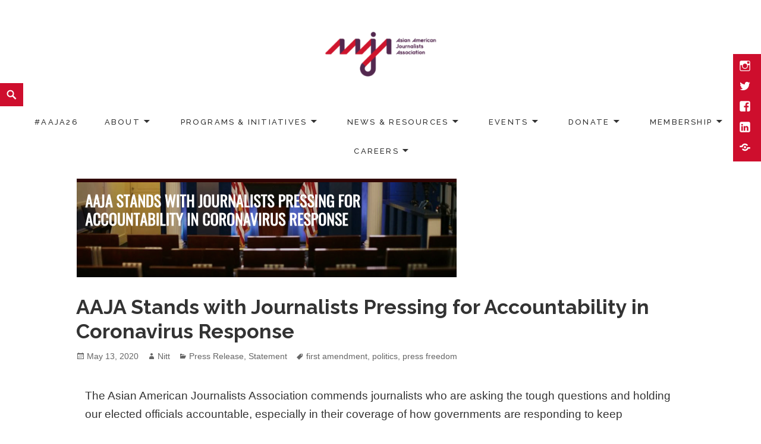

--- FILE ---
content_type: text/html; charset=UTF-8
request_url: https://www.aaja.org/2020/05/13/aaja-stands-with-journalists-pressing-for-accountability-in-coronavirus-response/
body_size: 18049
content:
<!DOCTYPE html>
<html dir="ltr" lang="en-US" prefix="og: https://ogp.me/ns#" class="no-js">
<head>
	<meta charset="UTF-8">
	<meta name="viewport" content="width=device-width">
	<link rel="profile" href="http://gmpg.org/xfn/11">
	<title>AAJA Stands with Journalists Pressing for Accountability in Coronavirus Response - Asian American Journalists Association</title>

		<!-- All in One SEO 4.9.3 - aioseo.com -->
	<meta name="description" content="The Asian American Journalists Association commends journalists who are asking the tough questions and holding our elected officials accountable, especially in their coverage of how governments are responding to keep Americans safe and healthy during the coronavirus pandemic. We stand by AAJA member and CBS White House correspondent Weijia Jiang and her fellow press corps" />
	<meta name="robots" content="max-image-preview:large" />
	<meta name="author" content="Nitt"/>
	<link rel="canonical" href="https://www.aaja.org/2020/05/13/aaja-stands-with-journalists-pressing-for-accountability-in-coronavirus-response/" />
	<meta name="generator" content="All in One SEO (AIOSEO) 4.9.3" />
		<meta property="og:locale" content="en_US" />
		<meta property="og:site_name" content="Asian American Journalists Association -" />
		<meta property="og:type" content="article" />
		<meta property="og:title" content="AAJA Stands with Journalists Pressing for Accountability in Coronavirus Response - Asian American Journalists Association" />
		<meta property="og:description" content="The Asian American Journalists Association commends journalists who are asking the tough questions and holding our elected officials accountable, especially in their coverage of how governments are responding to keep Americans safe and healthy during the coronavirus pandemic. We stand by AAJA member and CBS White House correspondent Weijia Jiang and her fellow press corps" />
		<meta property="og:url" content="https://www.aaja.org/2020/05/13/aaja-stands-with-journalists-pressing-for-accountability-in-coronavirus-response/" />
		<meta property="og:image" content="https://www.aaja.org/wp-content/uploads/2020/11/right-spikeAsset-1.png" />
		<meta property="og:image:secure_url" content="https://www.aaja.org/wp-content/uploads/2020/11/right-spikeAsset-1.png" />
		<meta property="og:image:width" content="4663" />
		<meta property="og:image:height" content="522" />
		<meta property="article:published_time" content="2020-05-13T15:45:33+00:00" />
		<meta property="article:modified_time" content="2020-11-30T17:38:24+00:00" />
		<meta name="twitter:card" content="summary_large_image" />
		<meta name="twitter:title" content="AAJA Stands with Journalists Pressing for Accountability in Coronavirus Response - Asian American Journalists Association" />
		<meta name="twitter:description" content="The Asian American Journalists Association commends journalists who are asking the tough questions and holding our elected officials accountable, especially in their coverage of how governments are responding to keep Americans safe and healthy during the coronavirus pandemic. We stand by AAJA member and CBS White House correspondent Weijia Jiang and her fellow press corps" />
		<meta name="twitter:image" content="https://www.aaja.org/wp-content/uploads/2020/11/right-spikeAsset-1.png" />
		<script type="application/ld+json" class="aioseo-schema">
			{"@context":"https:\/\/schema.org","@graph":[{"@type":"BlogPosting","@id":"https:\/\/www.aaja.org\/2020\/05\/13\/aaja-stands-with-journalists-pressing-for-accountability-in-coronavirus-response\/#blogposting","name":"AAJA Stands with Journalists Pressing for Accountability in Coronavirus Response - Asian American Journalists Association","headline":"AAJA Stands with Journalists Pressing for Accountability in Coronavirus Response","author":{"@id":"https:\/\/www.aaja.org\/author\/ncorv_y20avc\/#author"},"publisher":{"@id":"https:\/\/www.aaja.org\/#organization"},"image":{"@type":"ImageObject","url":"https:\/\/www.aaja.org\/wp-content\/uploads\/2020\/05\/AAJA-STANDS-WITH-JOURNALISTS-PRESSING-FOR-ACCOUNTABILITY-IN-CORONAVIRUS-RESPONSE.png","width":640,"height":166},"datePublished":"2020-05-13T11:45:33-04:00","dateModified":"2020-11-30T12:38:24-05:00","inLanguage":"en-US","mainEntityOfPage":{"@id":"https:\/\/www.aaja.org\/2020\/05\/13\/aaja-stands-with-journalists-pressing-for-accountability-in-coronavirus-response\/#webpage"},"isPartOf":{"@id":"https:\/\/www.aaja.org\/2020\/05\/13\/aaja-stands-with-journalists-pressing-for-accountability-in-coronavirus-response\/#webpage"},"articleSection":"Press Release, Statement, first amendment, politics, press freedom"},{"@type":"BreadcrumbList","@id":"https:\/\/www.aaja.org\/2020\/05\/13\/aaja-stands-with-journalists-pressing-for-accountability-in-coronavirus-response\/#breadcrumblist","itemListElement":[{"@type":"ListItem","@id":"https:\/\/www.aaja.org#listItem","position":1,"name":"Home","item":"https:\/\/www.aaja.org","nextItem":{"@type":"ListItem","@id":"https:\/\/www.aaja.org\/category\/news-pr-statements\/#listItem","name":"News\/PR\/Statements"}},{"@type":"ListItem","@id":"https:\/\/www.aaja.org\/category\/news-pr-statements\/#listItem","position":2,"name":"News\/PR\/Statements","item":"https:\/\/www.aaja.org\/category\/news-pr-statements\/","nextItem":{"@type":"ListItem","@id":"https:\/\/www.aaja.org\/category\/news-pr-statements\/statement\/#listItem","name":"Statement"},"previousItem":{"@type":"ListItem","@id":"https:\/\/www.aaja.org#listItem","name":"Home"}},{"@type":"ListItem","@id":"https:\/\/www.aaja.org\/category\/news-pr-statements\/statement\/#listItem","position":3,"name":"Statement","item":"https:\/\/www.aaja.org\/category\/news-pr-statements\/statement\/","nextItem":{"@type":"ListItem","@id":"https:\/\/www.aaja.org\/2020\/05\/13\/aaja-stands-with-journalists-pressing-for-accountability-in-coronavirus-response\/#listItem","name":"AAJA Stands with Journalists Pressing for Accountability in Coronavirus Response"},"previousItem":{"@type":"ListItem","@id":"https:\/\/www.aaja.org\/category\/news-pr-statements\/#listItem","name":"News\/PR\/Statements"}},{"@type":"ListItem","@id":"https:\/\/www.aaja.org\/2020\/05\/13\/aaja-stands-with-journalists-pressing-for-accountability-in-coronavirus-response\/#listItem","position":4,"name":"AAJA Stands with Journalists Pressing for Accountability in Coronavirus Response","previousItem":{"@type":"ListItem","@id":"https:\/\/www.aaja.org\/category\/news-pr-statements\/statement\/#listItem","name":"Statement"}}]},{"@type":"Organization","@id":"https:\/\/www.aaja.org\/#organization","name":"Asian American Journalists Association","url":"https:\/\/www.aaja.org\/","logo":{"@type":"ImageObject","url":"https:\/\/www.aaja.org\/wp-content\/uploads\/2020\/11\/right-spikeAsset-1.png","@id":"https:\/\/www.aaja.org\/2020\/05\/13\/aaja-stands-with-journalists-pressing-for-accountability-in-coronavirus-response\/#organizationLogo","width":4663,"height":522},"image":{"@id":"https:\/\/www.aaja.org\/2020\/05\/13\/aaja-stands-with-journalists-pressing-for-accountability-in-coronavirus-response\/#organizationLogo"}},{"@type":"Person","@id":"https:\/\/www.aaja.org\/author\/ncorv_y20avc\/#author","url":"https:\/\/www.aaja.org\/author\/ncorv_y20avc\/","name":"Nitt","image":{"@type":"ImageObject","@id":"https:\/\/www.aaja.org\/2020\/05\/13\/aaja-stands-with-journalists-pressing-for-accountability-in-coronavirus-response\/#authorImage","url":"https:\/\/secure.gravatar.com\/avatar\/d2188921c7a7bd55dbb73062304dd741a5c34a16ab3822bea796a99b947bbe4a?s=96&d=blank&r=g","width":96,"height":96,"caption":"Nitt"}},{"@type":"WebPage","@id":"https:\/\/www.aaja.org\/2020\/05\/13\/aaja-stands-with-journalists-pressing-for-accountability-in-coronavirus-response\/#webpage","url":"https:\/\/www.aaja.org\/2020\/05\/13\/aaja-stands-with-journalists-pressing-for-accountability-in-coronavirus-response\/","name":"AAJA Stands with Journalists Pressing for Accountability in Coronavirus Response - Asian American Journalists Association","description":"The Asian American Journalists Association commends journalists who are asking the tough questions and holding our elected officials accountable, especially in their coverage of how governments are responding to keep Americans safe and healthy during the coronavirus pandemic. We stand by AAJA member and CBS White House correspondent Weijia Jiang and her fellow press corps","inLanguage":"en-US","isPartOf":{"@id":"https:\/\/www.aaja.org\/#website"},"breadcrumb":{"@id":"https:\/\/www.aaja.org\/2020\/05\/13\/aaja-stands-with-journalists-pressing-for-accountability-in-coronavirus-response\/#breadcrumblist"},"author":{"@id":"https:\/\/www.aaja.org\/author\/ncorv_y20avc\/#author"},"creator":{"@id":"https:\/\/www.aaja.org\/author\/ncorv_y20avc\/#author"},"image":{"@type":"ImageObject","url":"https:\/\/www.aaja.org\/wp-content\/uploads\/2020\/05\/AAJA-STANDS-WITH-JOURNALISTS-PRESSING-FOR-ACCOUNTABILITY-IN-CORONAVIRUS-RESPONSE.png","@id":"https:\/\/www.aaja.org\/2020\/05\/13\/aaja-stands-with-journalists-pressing-for-accountability-in-coronavirus-response\/#mainImage","width":640,"height":166},"primaryImageOfPage":{"@id":"https:\/\/www.aaja.org\/2020\/05\/13\/aaja-stands-with-journalists-pressing-for-accountability-in-coronavirus-response\/#mainImage"},"datePublished":"2020-05-13T11:45:33-04:00","dateModified":"2020-11-30T12:38:24-05:00"},{"@type":"WebSite","@id":"https:\/\/www.aaja.org\/#website","url":"https:\/\/www.aaja.org\/","name":"Asian American Journalists Association","inLanguage":"en-US","publisher":{"@id":"https:\/\/www.aaja.org\/#organization"}}]}
		</script>
		<!-- All in One SEO -->

<meta name="description" content="The Asian American Journalists Association commends journalists who are asking the tough questions and holding our elected officials accountable,..." />
<meta name="robots" content="index,follow" />
<link rel="canonical" href="https://www.aaja.org/2020/05/13/aaja-stands-with-journalists-pressing-for-accountability-in-coronavirus-response/" />
<meta property="og:locale" content="en_US" />
<meta property="og:type" content="article" />
<meta property="og:title" content="AAJA Stands with Journalists Pressing for Accountability in Coronavirus Response, Asian American Journalists Association" />
<meta property="og:description" content="The Asian American Journalists Association commends journalists who are asking the tough questions and holding our elected officials accountable,..." />
<meta property="og:url" content="https://www.aaja.org/2020/05/13/aaja-stands-with-journalists-pressing-for-accountability-in-coronavirus-response/" />
<meta property="og:site_name" name="copyright" content="Asian American Journalists Association" />
<meta property="og:image" content="https://www.aaja.org/wp-content/uploads/2020/05/AAJA-STANDS-WITH-JOURNALISTS-PRESSING-FOR-ACCOUNTABILITY-IN-CORONAVIRUS-RESPONSE.png" />
<link rel='dns-prefetch' href='//www.google.com' />
<link rel='dns-prefetch' href='//www.googletagmanager.com' />
<link rel='dns-prefetch' href='//fonts.googleapis.com' />
<link rel="alternate" type="application/rss+xml" title="Asian American Journalists Association &raquo; Feed" href="https://www.aaja.org/feed/" />
<link rel="alternate" type="application/rss+xml" title="Asian American Journalists Association &raquo; Comments Feed" href="https://www.aaja.org/comments/feed/" />
<link rel="alternate" title="oEmbed (JSON)" type="application/json+oembed" href="https://www.aaja.org/wp-json/oembed/1.0/embed?url=https%3A%2F%2Fwww.aaja.org%2F2020%2F05%2F13%2Faaja-stands-with-journalists-pressing-for-accountability-in-coronavirus-response%2F" />
<link rel="alternate" title="oEmbed (XML)" type="text/xml+oembed" href="https://www.aaja.org/wp-json/oembed/1.0/embed?url=https%3A%2F%2Fwww.aaja.org%2F2020%2F05%2F13%2Faaja-stands-with-journalists-pressing-for-accountability-in-coronavirus-response%2F&#038;format=xml" />
		<!-- This site uses the Google Analytics by ExactMetrics plugin v8.11.1 - Using Analytics tracking - https://www.exactmetrics.com/ -->
		<!-- Note: ExactMetrics is not currently configured on this site. The site owner needs to authenticate with Google Analytics in the ExactMetrics settings panel. -->
					<!-- No tracking code set -->
				<!-- / Google Analytics by ExactMetrics -->
				<!-- This site uses the Google Analytics by MonsterInsights plugin v9.11.1 - Using Analytics tracking - https://www.monsterinsights.com/ -->
							<script src="//www.googletagmanager.com/gtag/js?id=G-ZNWTQXX0WV"  data-cfasync="false" data-wpfc-render="false" type="text/javascript" async></script>
			<script data-cfasync="false" data-wpfc-render="false" type="text/javascript">
				var mi_version = '9.11.1';
				var mi_track_user = true;
				var mi_no_track_reason = '';
								var MonsterInsightsDefaultLocations = {"page_location":"https:\/\/www.aaja.org\/2020\/05\/13\/aaja-stands-with-journalists-pressing-for-accountability-in-coronavirus-response\/"};
								if ( typeof MonsterInsightsPrivacyGuardFilter === 'function' ) {
					var MonsterInsightsLocations = (typeof MonsterInsightsExcludeQuery === 'object') ? MonsterInsightsPrivacyGuardFilter( MonsterInsightsExcludeQuery ) : MonsterInsightsPrivacyGuardFilter( MonsterInsightsDefaultLocations );
				} else {
					var MonsterInsightsLocations = (typeof MonsterInsightsExcludeQuery === 'object') ? MonsterInsightsExcludeQuery : MonsterInsightsDefaultLocations;
				}

								var disableStrs = [
										'ga-disable-G-ZNWTQXX0WV',
									];

				/* Function to detect opted out users */
				function __gtagTrackerIsOptedOut() {
					for (var index = 0; index < disableStrs.length; index++) {
						if (document.cookie.indexOf(disableStrs[index] + '=true') > -1) {
							return true;
						}
					}

					return false;
				}

				/* Disable tracking if the opt-out cookie exists. */
				if (__gtagTrackerIsOptedOut()) {
					for (var index = 0; index < disableStrs.length; index++) {
						window[disableStrs[index]] = true;
					}
				}

				/* Opt-out function */
				function __gtagTrackerOptout() {
					for (var index = 0; index < disableStrs.length; index++) {
						document.cookie = disableStrs[index] + '=true; expires=Thu, 31 Dec 2099 23:59:59 UTC; path=/';
						window[disableStrs[index]] = true;
					}
				}

				if ('undefined' === typeof gaOptout) {
					function gaOptout() {
						__gtagTrackerOptout();
					}
				}
								window.dataLayer = window.dataLayer || [];

				window.MonsterInsightsDualTracker = {
					helpers: {},
					trackers: {},
				};
				if (mi_track_user) {
					function __gtagDataLayer() {
						dataLayer.push(arguments);
					}

					function __gtagTracker(type, name, parameters) {
						if (!parameters) {
							parameters = {};
						}

						if (parameters.send_to) {
							__gtagDataLayer.apply(null, arguments);
							return;
						}

						if (type === 'event') {
														parameters.send_to = monsterinsights_frontend.v4_id;
							var hookName = name;
							if (typeof parameters['event_category'] !== 'undefined') {
								hookName = parameters['event_category'] + ':' + name;
							}

							if (typeof MonsterInsightsDualTracker.trackers[hookName] !== 'undefined') {
								MonsterInsightsDualTracker.trackers[hookName](parameters);
							} else {
								__gtagDataLayer('event', name, parameters);
							}
							
						} else {
							__gtagDataLayer.apply(null, arguments);
						}
					}

					__gtagTracker('js', new Date());
					__gtagTracker('set', {
						'developer_id.dZGIzZG': true,
											});
					if ( MonsterInsightsLocations.page_location ) {
						__gtagTracker('set', MonsterInsightsLocations);
					}
										__gtagTracker('config', 'G-ZNWTQXX0WV', {"forceSSL":"true","link_attribution":"true"} );
										window.gtag = __gtagTracker;										(function () {
						/* https://developers.google.com/analytics/devguides/collection/analyticsjs/ */
						/* ga and __gaTracker compatibility shim. */
						var noopfn = function () {
							return null;
						};
						var newtracker = function () {
							return new Tracker();
						};
						var Tracker = function () {
							return null;
						};
						var p = Tracker.prototype;
						p.get = noopfn;
						p.set = noopfn;
						p.send = function () {
							var args = Array.prototype.slice.call(arguments);
							args.unshift('send');
							__gaTracker.apply(null, args);
						};
						var __gaTracker = function () {
							var len = arguments.length;
							if (len === 0) {
								return;
							}
							var f = arguments[len - 1];
							if (typeof f !== 'object' || f === null || typeof f.hitCallback !== 'function') {
								if ('send' === arguments[0]) {
									var hitConverted, hitObject = false, action;
									if ('event' === arguments[1]) {
										if ('undefined' !== typeof arguments[3]) {
											hitObject = {
												'eventAction': arguments[3],
												'eventCategory': arguments[2],
												'eventLabel': arguments[4],
												'value': arguments[5] ? arguments[5] : 1,
											}
										}
									}
									if ('pageview' === arguments[1]) {
										if ('undefined' !== typeof arguments[2]) {
											hitObject = {
												'eventAction': 'page_view',
												'page_path': arguments[2],
											}
										}
									}
									if (typeof arguments[2] === 'object') {
										hitObject = arguments[2];
									}
									if (typeof arguments[5] === 'object') {
										Object.assign(hitObject, arguments[5]);
									}
									if ('undefined' !== typeof arguments[1].hitType) {
										hitObject = arguments[1];
										if ('pageview' === hitObject.hitType) {
											hitObject.eventAction = 'page_view';
										}
									}
									if (hitObject) {
										action = 'timing' === arguments[1].hitType ? 'timing_complete' : hitObject.eventAction;
										hitConverted = mapArgs(hitObject);
										__gtagTracker('event', action, hitConverted);
									}
								}
								return;
							}

							function mapArgs(args) {
								var arg, hit = {};
								var gaMap = {
									'eventCategory': 'event_category',
									'eventAction': 'event_action',
									'eventLabel': 'event_label',
									'eventValue': 'event_value',
									'nonInteraction': 'non_interaction',
									'timingCategory': 'event_category',
									'timingVar': 'name',
									'timingValue': 'value',
									'timingLabel': 'event_label',
									'page': 'page_path',
									'location': 'page_location',
									'title': 'page_title',
									'referrer' : 'page_referrer',
								};
								for (arg in args) {
																		if (!(!args.hasOwnProperty(arg) || !gaMap.hasOwnProperty(arg))) {
										hit[gaMap[arg]] = args[arg];
									} else {
										hit[arg] = args[arg];
									}
								}
								return hit;
							}

							try {
								f.hitCallback();
							} catch (ex) {
							}
						};
						__gaTracker.create = newtracker;
						__gaTracker.getByName = newtracker;
						__gaTracker.getAll = function () {
							return [];
						};
						__gaTracker.remove = noopfn;
						__gaTracker.loaded = true;
						window['__gaTracker'] = __gaTracker;
					})();
									} else {
										console.log("");
					(function () {
						function __gtagTracker() {
							return null;
						}

						window['__gtagTracker'] = __gtagTracker;
						window['gtag'] = __gtagTracker;
					})();
									}
			</script>
							<!-- / Google Analytics by MonsterInsights -->
		<!-- WP Fusion --><style type="text/css">.woocommerce .product .variations option:disabled { display: none; } </style><style id='wp-img-auto-sizes-contain-inline-css' type='text/css'>
img:is([sizes=auto i],[sizes^="auto," i]){contain-intrinsic-size:3000px 1500px}
/*# sourceURL=wp-img-auto-sizes-contain-inline-css */
</style>
<style id='wp-emoji-styles-inline-css' type='text/css'>

	img.wp-smiley, img.emoji {
		display: inline !important;
		border: none !important;
		box-shadow: none !important;
		height: 1em !important;
		width: 1em !important;
		margin: 0 0.07em !important;
		vertical-align: -0.1em !important;
		background: none !important;
		padding: 0 !important;
	}
/*# sourceURL=wp-emoji-styles-inline-css */
</style>
<link rel='stylesheet' id='wp-block-library-css' href='https://www.aaja.org/wp-includes/css/dist/block-library/style.min.css?ver=6.9' type='text/css' media='all' />
<style id='wp-block-library-theme-inline-css' type='text/css'>
.wp-block-audio :where(figcaption){color:#555;font-size:13px;text-align:center}.is-dark-theme .wp-block-audio :where(figcaption){color:#ffffffa6}.wp-block-audio{margin:0 0 1em}.wp-block-code{border:1px solid #ccc;border-radius:4px;font-family:Menlo,Consolas,monaco,monospace;padding:.8em 1em}.wp-block-embed :where(figcaption){color:#555;font-size:13px;text-align:center}.is-dark-theme .wp-block-embed :where(figcaption){color:#ffffffa6}.wp-block-embed{margin:0 0 1em}.blocks-gallery-caption{color:#555;font-size:13px;text-align:center}.is-dark-theme .blocks-gallery-caption{color:#ffffffa6}:root :where(.wp-block-image figcaption){color:#555;font-size:13px;text-align:center}.is-dark-theme :root :where(.wp-block-image figcaption){color:#ffffffa6}.wp-block-image{margin:0 0 1em}.wp-block-pullquote{border-bottom:4px solid;border-top:4px solid;color:currentColor;margin-bottom:1.75em}.wp-block-pullquote :where(cite),.wp-block-pullquote :where(footer),.wp-block-pullquote__citation{color:currentColor;font-size:.8125em;font-style:normal;text-transform:uppercase}.wp-block-quote{border-left:.25em solid;margin:0 0 1.75em;padding-left:1em}.wp-block-quote cite,.wp-block-quote footer{color:currentColor;font-size:.8125em;font-style:normal;position:relative}.wp-block-quote:where(.has-text-align-right){border-left:none;border-right:.25em solid;padding-left:0;padding-right:1em}.wp-block-quote:where(.has-text-align-center){border:none;padding-left:0}.wp-block-quote.is-large,.wp-block-quote.is-style-large,.wp-block-quote:where(.is-style-plain){border:none}.wp-block-search .wp-block-search__label{font-weight:700}.wp-block-search__button{border:1px solid #ccc;padding:.375em .625em}:where(.wp-block-group.has-background){padding:1.25em 2.375em}.wp-block-separator.has-css-opacity{opacity:.4}.wp-block-separator{border:none;border-bottom:2px solid;margin-left:auto;margin-right:auto}.wp-block-separator.has-alpha-channel-opacity{opacity:1}.wp-block-separator:not(.is-style-wide):not(.is-style-dots){width:100px}.wp-block-separator.has-background:not(.is-style-dots){border-bottom:none;height:1px}.wp-block-separator.has-background:not(.is-style-wide):not(.is-style-dots){height:2px}.wp-block-table{margin:0 0 1em}.wp-block-table td,.wp-block-table th{word-break:normal}.wp-block-table :where(figcaption){color:#555;font-size:13px;text-align:center}.is-dark-theme .wp-block-table :where(figcaption){color:#ffffffa6}.wp-block-video :where(figcaption){color:#555;font-size:13px;text-align:center}.is-dark-theme .wp-block-video :where(figcaption){color:#ffffffa6}.wp-block-video{margin:0 0 1em}:root :where(.wp-block-template-part.has-background){margin-bottom:0;margin-top:0;padding:1.25em 2.375em}
/*# sourceURL=/wp-includes/css/dist/block-library/theme.min.css */
</style>
<style id='classic-theme-styles-inline-css' type='text/css'>
/*! This file is auto-generated */
.wp-block-button__link{color:#fff;background-color:#32373c;border-radius:9999px;box-shadow:none;text-decoration:none;padding:calc(.667em + 2px) calc(1.333em + 2px);font-size:1.125em}.wp-block-file__button{background:#32373c;color:#fff;text-decoration:none}
/*# sourceURL=/wp-includes/css/classic-themes.min.css */
</style>
<link rel='stylesheet' id='aioseo/css/src/vue/standalone/blocks/table-of-contents/global.scss-css' href='https://www.aaja.org/wp-content/plugins/all-in-one-seo-pack/dist/Lite/assets/css/table-of-contents/global.e90f6d47.css?ver=4.9.3' type='text/css' media='all' />
<style id='global-styles-inline-css' type='text/css'>
:root{--wp--preset--aspect-ratio--square: 1;--wp--preset--aspect-ratio--4-3: 4/3;--wp--preset--aspect-ratio--3-4: 3/4;--wp--preset--aspect-ratio--3-2: 3/2;--wp--preset--aspect-ratio--2-3: 2/3;--wp--preset--aspect-ratio--16-9: 16/9;--wp--preset--aspect-ratio--9-16: 9/16;--wp--preset--color--black: #000000;--wp--preset--color--cyan-bluish-gray: #abb8c3;--wp--preset--color--white: #ffffff;--wp--preset--color--pale-pink: #f78da7;--wp--preset--color--vivid-red: #cf2e2e;--wp--preset--color--luminous-vivid-orange: #ff6900;--wp--preset--color--luminous-vivid-amber: #fcb900;--wp--preset--color--light-green-cyan: #7bdcb5;--wp--preset--color--vivid-green-cyan: #00d084;--wp--preset--color--pale-cyan-blue: #8ed1fc;--wp--preset--color--vivid-cyan-blue: #0693e3;--wp--preset--color--vivid-purple: #9b51e0;--wp--preset--color--orange: #f7931d;--wp--preset--gradient--vivid-cyan-blue-to-vivid-purple: linear-gradient(135deg,rgb(6,147,227) 0%,rgb(155,81,224) 100%);--wp--preset--gradient--light-green-cyan-to-vivid-green-cyan: linear-gradient(135deg,rgb(122,220,180) 0%,rgb(0,208,130) 100%);--wp--preset--gradient--luminous-vivid-amber-to-luminous-vivid-orange: linear-gradient(135deg,rgb(252,185,0) 0%,rgb(255,105,0) 100%);--wp--preset--gradient--luminous-vivid-orange-to-vivid-red: linear-gradient(135deg,rgb(255,105,0) 0%,rgb(207,46,46) 100%);--wp--preset--gradient--very-light-gray-to-cyan-bluish-gray: linear-gradient(135deg,rgb(238,238,238) 0%,rgb(169,184,195) 100%);--wp--preset--gradient--cool-to-warm-spectrum: linear-gradient(135deg,rgb(74,234,220) 0%,rgb(151,120,209) 20%,rgb(207,42,186) 40%,rgb(238,44,130) 60%,rgb(251,105,98) 80%,rgb(254,248,76) 100%);--wp--preset--gradient--blush-light-purple: linear-gradient(135deg,rgb(255,206,236) 0%,rgb(152,150,240) 100%);--wp--preset--gradient--blush-bordeaux: linear-gradient(135deg,rgb(254,205,165) 0%,rgb(254,45,45) 50%,rgb(107,0,62) 100%);--wp--preset--gradient--luminous-dusk: linear-gradient(135deg,rgb(255,203,112) 0%,rgb(199,81,192) 50%,rgb(65,88,208) 100%);--wp--preset--gradient--pale-ocean: linear-gradient(135deg,rgb(255,245,203) 0%,rgb(182,227,212) 50%,rgb(51,167,181) 100%);--wp--preset--gradient--electric-grass: linear-gradient(135deg,rgb(202,248,128) 0%,rgb(113,206,126) 100%);--wp--preset--gradient--midnight: linear-gradient(135deg,rgb(2,3,129) 0%,rgb(40,116,252) 100%);--wp--preset--font-size--small: 13px;--wp--preset--font-size--medium: 20px;--wp--preset--font-size--large: 36px;--wp--preset--font-size--x-large: 42px;--wp--preset--spacing--20: 0.44rem;--wp--preset--spacing--30: 0.67rem;--wp--preset--spacing--40: 1rem;--wp--preset--spacing--50: 1.5rem;--wp--preset--spacing--60: 2.25rem;--wp--preset--spacing--70: 3.38rem;--wp--preset--spacing--80: 5.06rem;--wp--preset--shadow--natural: 6px 6px 9px rgba(0, 0, 0, 0.2);--wp--preset--shadow--deep: 12px 12px 50px rgba(0, 0, 0, 0.4);--wp--preset--shadow--sharp: 6px 6px 0px rgba(0, 0, 0, 0.2);--wp--preset--shadow--outlined: 6px 6px 0px -3px rgb(255, 255, 255), 6px 6px rgb(0, 0, 0);--wp--preset--shadow--crisp: 6px 6px 0px rgb(0, 0, 0);}:where(.is-layout-flex){gap: 0.5em;}:where(.is-layout-grid){gap: 0.5em;}body .is-layout-flex{display: flex;}.is-layout-flex{flex-wrap: wrap;align-items: center;}.is-layout-flex > :is(*, div){margin: 0;}body .is-layout-grid{display: grid;}.is-layout-grid > :is(*, div){margin: 0;}:where(.wp-block-columns.is-layout-flex){gap: 2em;}:where(.wp-block-columns.is-layout-grid){gap: 2em;}:where(.wp-block-post-template.is-layout-flex){gap: 1.25em;}:where(.wp-block-post-template.is-layout-grid){gap: 1.25em;}.has-black-color{color: var(--wp--preset--color--black) !important;}.has-cyan-bluish-gray-color{color: var(--wp--preset--color--cyan-bluish-gray) !important;}.has-white-color{color: var(--wp--preset--color--white) !important;}.has-pale-pink-color{color: var(--wp--preset--color--pale-pink) !important;}.has-vivid-red-color{color: var(--wp--preset--color--vivid-red) !important;}.has-luminous-vivid-orange-color{color: var(--wp--preset--color--luminous-vivid-orange) !important;}.has-luminous-vivid-amber-color{color: var(--wp--preset--color--luminous-vivid-amber) !important;}.has-light-green-cyan-color{color: var(--wp--preset--color--light-green-cyan) !important;}.has-vivid-green-cyan-color{color: var(--wp--preset--color--vivid-green-cyan) !important;}.has-pale-cyan-blue-color{color: var(--wp--preset--color--pale-cyan-blue) !important;}.has-vivid-cyan-blue-color{color: var(--wp--preset--color--vivid-cyan-blue) !important;}.has-vivid-purple-color{color: var(--wp--preset--color--vivid-purple) !important;}.has-black-background-color{background-color: var(--wp--preset--color--black) !important;}.has-cyan-bluish-gray-background-color{background-color: var(--wp--preset--color--cyan-bluish-gray) !important;}.has-white-background-color{background-color: var(--wp--preset--color--white) !important;}.has-pale-pink-background-color{background-color: var(--wp--preset--color--pale-pink) !important;}.has-vivid-red-background-color{background-color: var(--wp--preset--color--vivid-red) !important;}.has-luminous-vivid-orange-background-color{background-color: var(--wp--preset--color--luminous-vivid-orange) !important;}.has-luminous-vivid-amber-background-color{background-color: var(--wp--preset--color--luminous-vivid-amber) !important;}.has-light-green-cyan-background-color{background-color: var(--wp--preset--color--light-green-cyan) !important;}.has-vivid-green-cyan-background-color{background-color: var(--wp--preset--color--vivid-green-cyan) !important;}.has-pale-cyan-blue-background-color{background-color: var(--wp--preset--color--pale-cyan-blue) !important;}.has-vivid-cyan-blue-background-color{background-color: var(--wp--preset--color--vivid-cyan-blue) !important;}.has-vivid-purple-background-color{background-color: var(--wp--preset--color--vivid-purple) !important;}.has-black-border-color{border-color: var(--wp--preset--color--black) !important;}.has-cyan-bluish-gray-border-color{border-color: var(--wp--preset--color--cyan-bluish-gray) !important;}.has-white-border-color{border-color: var(--wp--preset--color--white) !important;}.has-pale-pink-border-color{border-color: var(--wp--preset--color--pale-pink) !important;}.has-vivid-red-border-color{border-color: var(--wp--preset--color--vivid-red) !important;}.has-luminous-vivid-orange-border-color{border-color: var(--wp--preset--color--luminous-vivid-orange) !important;}.has-luminous-vivid-amber-border-color{border-color: var(--wp--preset--color--luminous-vivid-amber) !important;}.has-light-green-cyan-border-color{border-color: var(--wp--preset--color--light-green-cyan) !important;}.has-vivid-green-cyan-border-color{border-color: var(--wp--preset--color--vivid-green-cyan) !important;}.has-pale-cyan-blue-border-color{border-color: var(--wp--preset--color--pale-cyan-blue) !important;}.has-vivid-cyan-blue-border-color{border-color: var(--wp--preset--color--vivid-cyan-blue) !important;}.has-vivid-purple-border-color{border-color: var(--wp--preset--color--vivid-purple) !important;}.has-vivid-cyan-blue-to-vivid-purple-gradient-background{background: var(--wp--preset--gradient--vivid-cyan-blue-to-vivid-purple) !important;}.has-light-green-cyan-to-vivid-green-cyan-gradient-background{background: var(--wp--preset--gradient--light-green-cyan-to-vivid-green-cyan) !important;}.has-luminous-vivid-amber-to-luminous-vivid-orange-gradient-background{background: var(--wp--preset--gradient--luminous-vivid-amber-to-luminous-vivid-orange) !important;}.has-luminous-vivid-orange-to-vivid-red-gradient-background{background: var(--wp--preset--gradient--luminous-vivid-orange-to-vivid-red) !important;}.has-very-light-gray-to-cyan-bluish-gray-gradient-background{background: var(--wp--preset--gradient--very-light-gray-to-cyan-bluish-gray) !important;}.has-cool-to-warm-spectrum-gradient-background{background: var(--wp--preset--gradient--cool-to-warm-spectrum) !important;}.has-blush-light-purple-gradient-background{background: var(--wp--preset--gradient--blush-light-purple) !important;}.has-blush-bordeaux-gradient-background{background: var(--wp--preset--gradient--blush-bordeaux) !important;}.has-luminous-dusk-gradient-background{background: var(--wp--preset--gradient--luminous-dusk) !important;}.has-pale-ocean-gradient-background{background: var(--wp--preset--gradient--pale-ocean) !important;}.has-electric-grass-gradient-background{background: var(--wp--preset--gradient--electric-grass) !important;}.has-midnight-gradient-background{background: var(--wp--preset--gradient--midnight) !important;}.has-small-font-size{font-size: var(--wp--preset--font-size--small) !important;}.has-medium-font-size{font-size: var(--wp--preset--font-size--medium) !important;}.has-large-font-size{font-size: var(--wp--preset--font-size--large) !important;}.has-x-large-font-size{font-size: var(--wp--preset--font-size--x-large) !important;}
:where(.wp-block-post-template.is-layout-flex){gap: 1.25em;}:where(.wp-block-post-template.is-layout-grid){gap: 1.25em;}
:where(.wp-block-term-template.is-layout-flex){gap: 1.25em;}:where(.wp-block-term-template.is-layout-grid){gap: 1.25em;}
:where(.wp-block-columns.is-layout-flex){gap: 2em;}:where(.wp-block-columns.is-layout-grid){gap: 2em;}
:root :where(.wp-block-pullquote){font-size: 1.5em;line-height: 1.6;}
/*# sourceURL=global-styles-inline-css */
</style>
<link rel='stylesheet' id='wc-gallery-style-css' href='https://www.aaja.org/wp-content/plugins/boldgrid-gallery/includes/css/style.css?ver=1.55' type='text/css' media='all' />
<link rel='stylesheet' id='wc-gallery-popup-style-css' href='https://www.aaja.org/wp-content/plugins/boldgrid-gallery/includes/css/magnific-popup.css?ver=1.1.0' type='text/css' media='all' />
<link rel='stylesheet' id='wc-gallery-flexslider-style-css' href='https://www.aaja.org/wp-content/plugins/boldgrid-gallery/includes/vendors/flexslider/flexslider.css?ver=2.6.1' type='text/css' media='all' />
<link rel='stylesheet' id='wc-gallery-owlcarousel-style-css' href='https://www.aaja.org/wp-content/plugins/boldgrid-gallery/includes/vendors/owlcarousel/assets/owl.carousel.css?ver=2.1.4' type='text/css' media='all' />
<link rel='stylesheet' id='wc-gallery-owlcarousel-theme-style-css' href='https://www.aaja.org/wp-content/plugins/boldgrid-gallery/includes/vendors/owlcarousel/assets/owl.theme.default.css?ver=2.1.4' type='text/css' media='all' />
<link rel='stylesheet' id='woocommerce-layout-css' href='https://www.aaja.org/wp-content/plugins/woocommerce/assets/css/woocommerce-layout.css?ver=10.4.3' type='text/css' media='all' />
<link rel='stylesheet' id='woocommerce-smallscreen-css' href='https://www.aaja.org/wp-content/plugins/woocommerce/assets/css/woocommerce-smallscreen.css?ver=10.4.3' type='text/css' media='only screen and (max-width: 768px)' />
<link rel='stylesheet' id='woocommerce-general-css' href='https://www.aaja.org/wp-content/plugins/woocommerce/assets/css/woocommerce.css?ver=10.4.3' type='text/css' media='all' />
<style id='woocommerce-inline-inline-css' type='text/css'>
.woocommerce form .form-row .required { visibility: visible; }
/*# sourceURL=woocommerce-inline-inline-css */
</style>
<link rel='stylesheet' id='maisha-fonts-css' href='https://fonts.googleapis.com/css?family=Raleway%3A400i%2C100i%2C200i%2C300i%2C500i%2C600i%2C700i%2C800i%2C900i%2C400%2C100%2C200%2C300%2C500%2C600%2C700%2C800%2C900%7CPlayfair+Display%3A400%2C700%2C900%2C400i%2C700i%2C900i&#038;subset=latin%2Clatin-ext' type='text/css' media='all' />
<link rel='stylesheet' id='genericons-css' href='https://www.aaja.org/wp-content/themes/maishawp/genericons/genericons.css?ver=3.2' type='text/css' media='all' />
<link rel='stylesheet' id='maisha-style-css' href='https://www.aaja.org/wp-content/themes/maishawp/style.css?ver=6.9' type='text/css' media='all' />
<style id='maisha-style-inline-css' type='text/css'>

			.post-navigation .nav-previous a:before { background-color: rgba(230, 234, 237, 0.4); }
		
			.post-navigation .nav-next a:before { background-color: rgba(230, 234, 237, 0.4); }
		
/*# sourceURL=maisha-style-inline-css */
</style>
<link rel='stylesheet' id='tablepress-default-css' href='https://www.aaja.org/wp-content/plugins/tablepress/css/build/default.css?ver=3.2.6' type='text/css' media='all' />
<link rel='stylesheet' id='boldgrid-components-css' href='https://www.aaja.org/wp-content/plugins/post-and-page-builder/assets/css/components.min.css?ver=2.16.5' type='text/css' media='all' />
<link rel='stylesheet' id='font-awesome-css' href='https://www.aaja.org/wp-content/plugins/elementor/assets/lib/font-awesome/css/font-awesome.min.css?ver=4.7.0' type='text/css' media='all' />
<link rel='stylesheet' id='boldgrid-fe-css' href='https://www.aaja.org/wp-content/plugins/post-and-page-builder/assets/css/editor-fe.min.css?ver=1.27.10' type='text/css' media='all' />
<link rel='stylesheet' id='boldgrid-custom-styles-css' href='https://www.aaja.org/wp-content/uploads/boldgrid/custom-styles.css?ver=1768340001' type='text/css' media='all' />
<link rel='stylesheet' id='bgpbpp-public-css' href='https://www.aaja.org/wp-content/plugins/post-and-page-builder-premium/dist/application.min.css?ver=1.2.7' type='text/css' media='all' />
<script type="text/javascript" src="https://www.aaja.org/wp-content/plugins/google-analytics-for-wordpress/assets/js/frontend-gtag.min.js?ver=9.11.1" id="monsterinsights-frontend-script-js" async="async" data-wp-strategy="async"></script>
<script data-cfasync="false" data-wpfc-render="false" type="text/javascript" id='monsterinsights-frontend-script-js-extra'>/* <![CDATA[ */
var monsterinsights_frontend = {"js_events_tracking":"true","download_extensions":"doc,pdf,ppt,zip,xls,docx,pptx,xlsx","inbound_paths":"[{\"path\":\"\\\/go\\\/\",\"label\":\"affiliate\"},{\"path\":\"\\\/recommend\\\/\",\"label\":\"affiliate\"}]","home_url":"https:\/\/www.aaja.org","hash_tracking":"false","v4_id":"G-ZNWTQXX0WV"};/* ]]> */
</script>
<script type="text/javascript" src="https://www.aaja.org/wp-includes/js/jquery/jquery.min.js?ver=3.7.1" id="jquery-core-js"></script>
<script type="text/javascript" src="https://www.aaja.org/wp-includes/js/jquery/jquery-migrate.min.js?ver=3.4.1" id="jquery-migrate-js"></script>
<script type="text/javascript" src="https://www.aaja.org/wp-content/plugins/recaptcha-woo/js/rcfwc.js?ver=1.0" id="rcfwc-js-js" defer="defer" data-wp-strategy="defer"></script>
<script type="text/javascript" src="https://www.google.com/recaptcha/api.js?hl=en_US" id="recaptcha-js" defer="defer" data-wp-strategy="defer"></script>
<script type="text/javascript" src="https://www.aaja.org/wp-content/plugins/woocommerce/assets/js/jquery-blockui/jquery.blockUI.min.js?ver=2.7.0-wc.10.4.3" id="wc-jquery-blockui-js" data-wp-strategy="defer"></script>
<script type="text/javascript" id="wc-add-to-cart-js-extra">
/* <![CDATA[ */
var wc_add_to_cart_params = {"ajax_url":"/wp-admin/admin-ajax.php","wc_ajax_url":"/?wc-ajax=%%endpoint%%","i18n_view_cart":"View cart","cart_url":"https://www.aaja.org/cart/","is_cart":"","cart_redirect_after_add":"yes"};
//# sourceURL=wc-add-to-cart-js-extra
/* ]]> */
</script>
<script type="text/javascript" src="https://www.aaja.org/wp-content/plugins/woocommerce/assets/js/frontend/add-to-cart.min.js?ver=10.4.3" id="wc-add-to-cart-js" defer="defer" data-wp-strategy="defer"></script>
<script type="text/javascript" src="https://www.aaja.org/wp-content/plugins/woocommerce/assets/js/js-cookie/js.cookie.min.js?ver=2.1.4-wc.10.4.3" id="wc-js-cookie-js" data-wp-strategy="defer"></script>
<script type="text/javascript" id="WCPAY_ASSETS-js-extra">
/* <![CDATA[ */
var wcpayAssets = {"url":"https://www.aaja.org/wp-content/plugins/woocommerce-payments/dist/"};
//# sourceURL=WCPAY_ASSETS-js-extra
/* ]]> */
</script>

<!-- Google tag (gtag.js) snippet added by Site Kit -->
<!-- Google Ads snippet added by Site Kit -->
<script type="text/javascript" src="https://www.googletagmanager.com/gtag/js?id=AW-16766412393" id="google_gtagjs-js" async></script>
<script type="text/javascript" id="google_gtagjs-js-after">
/* <![CDATA[ */
window.dataLayer = window.dataLayer || [];function gtag(){dataLayer.push(arguments);}
gtag("js", new Date());
gtag("set", "developer_id.dZTNiMT", true);
gtag("config", "AW-16766412393");
 window._googlesitekit = window._googlesitekit || {}; window._googlesitekit.throttledEvents = []; window._googlesitekit.gtagEvent = (name, data) => { var key = JSON.stringify( { name, data } ); if ( !! window._googlesitekit.throttledEvents[ key ] ) { return; } window._googlesitekit.throttledEvents[ key ] = true; setTimeout( () => { delete window._googlesitekit.throttledEvents[ key ]; }, 5 ); gtag( "event", name, { ...data, event_source: "site-kit" } ); }; 
//# sourceURL=google_gtagjs-js-after
/* ]]> */
</script>
<link rel="https://api.w.org/" href="https://www.aaja.org/wp-json/" /><link rel="alternate" title="JSON" type="application/json" href="https://www.aaja.org/wp-json/wp/v2/posts/3865" /><link rel="EditURI" type="application/rsd+xml" title="RSD" href="https://www.aaja.org/xmlrpc.php?rsd" />
<meta name="generator" content="WordPress 6.9" />
<meta name="generator" content="WooCommerce 10.4.3" />
<link rel='shortlink' href='https://www.aaja.org/?p=3865' />
<meta name="generator" content="Site Kit by Google 1.170.0" />	<style type="text/css">
		.aboutpage .cd-fixed-bg-one { padding: px 0;}

		.page-template-default .aboutpage .cd-fixed-bg-one, .blog .aboutpage .cd-fixed-bg-one, .page-template-basic-page .aboutpage .cd-fixed-bg-one { padding: px 0;}
		
		.entry-content a, .news .entry-content a, .page #content .entry-content a, .page #content.intro .entry-content a {color: #00538b;}
		
		.page #content .entry-content a, .page #content .entry-content a:hover {border-color: #00538b;}

		button,input[type="button"], input[type="reset"], input[type="submit"], .widget_calendar tbody a, .page-template-projects-page .columns hr, .page-template-causes-page .columns hr, 
		.page-template-stories-page .columns hr, .woocommerce .widget_price_filter .ui-slider .ui-slider-handle, .woocommerce .widget_price_filter .ui-slider .ui-slider-range,
		div.wpforms-container-full .wpforms-form input[type=submit], div.wpforms-container-full .wpforms-form button[type=submit], div.wpforms-container-full .wpforms-form .wpforms-page-button { background-color:#ce0e2d; }

		.social-navigation, .sidebar .widget .give-submit-button-wrap input[type="submit"], .button, .tribe-events-loop .type-tribe_events.tribe-events-last, #tribe-events .tribe-events-button, 
		#tribe-events .tribe-events-button:hover, #tribe_events_filters_wrapper input[type=submit], .tribe-events-button, .tribe-events-button.tribe-active:hover, .tribe-events-button.tribe-inactive, 
		.tribe-events-button:hover, .tribe-events-calendar td.tribe-events-present div[id*=tribe-events-daynum-], .tribe-events-calendar td.tribe-events-present div[id*=tribe-events-daynum-]>a, 
		#tribe-events-content .tribe-events-calendar td.tribe-events-present.mobile-active:hover, .tribe-events-calendar td.tribe-events-present.mobile-active, 
		.tribe-events-calendar td.tribe-events-present.mobile-active div[id*=tribe-events-daynum-], .tribe-events-calendar td.tribe-events-present.mobile-active div[id*=tribe-events-daynum-] a, 
		.widget.buddypress #bp-login-widget-form #bp-login-widget-submit, .woocommerce span.onsale, .search-toggle, input#give-purchase-button, [id*=give-form].give-display-modal .give-btn, 
		[id*=give-form].give-display-reveal .give-btn, .navigation-main li.color a, .main-small-navigation li.color a, #sidebar input#bbp_search_submit { background:#ce0e2d; }
		
		.news .entry-content a.more-link:focus { color:#ce0e2d; }
		
		.headerblock .navigation-main a:hover { color:#ce0e2d; }
		
		.sidebar .widget .give-submit-button-wrap input[type="submit"], 
		.button,
		.entry-content a.button, 
		.tribe-events-loop .type-tribe_events.tribe-events-last, 
		#tribe-events .tribe-events-button, 
		#tribe-events .tribe-events-button:hover, 
		#tribe_events_filters_wrapper input[type=submit], 
		.tribe-events-button, .tribe-events-button.tribe-active:hover, 
		.tribe-events-button.tribe-inactive, 
		.tribe-events-button:hover, 
		.tribe-events-calendar td.tribe-events-present div[id*=tribe-events-daynum-], 
		.tribe-events-calendar td.tribe-events-present div[id*=tribe-events-daynum-]>a,
		#tribe-events-content .tribe-events-calendar td.tribe-events-present.mobile-active:hover, 
		.tribe-events-calendar td.tribe-events-present.mobile-active, 
		.tribe-events-calendar td.tribe-events-present.mobile-active div[id*=tribe-events-daynum-], 
		.tribe-events-calendar td.tribe-events-present.mobile-active div[id*=tribe-events-daynum-] a, 
		.widget.buddypress #bp-login-widget-form #bp-login-widget-submit, 
		.woocommerce span.onsale, 
		.content-caption .button, 
		button, 
		input[type="button"], 
		input[type="reset"], 
		input[type="submit"], 
		.block-two-content .button, 
		button,
		input[type="button"], 
		input[type="reset"],
		input[type="submit"],
		[id*=give-form].give-display-modal .give-btn, 
		[id*=give-form].give-display-reveal .give-btn,
		.ps-member-is-online,
		.ps-focus-title>span>span,
		.navigation-main li.color a,
		.main-small-navigation li.color a,
		.navigation-main li.color a:hover,
		.main-small-navigation li.color a:hover, 
		#sidebar input#bbp_search_submit:hover,
		#sidebar input#bbp_search_submit, div.wpforms-container-full .wpforms-form input[type=submit], 
		div.wpforms-container-full .wpforms-form button[type=submit], 
		div.wpforms-container-full .wpforms-form .wpforms-page-button { color:#ffffff; }
		
		.tribe-events-button, .tribe-events-button:hover, #peepso-wrap .ps-btn-login, .ps-btn-primary, .ps-progress-bar>span, .ps-btn-login, .ps-button-action { background:#ce0e2d!important; }
		
		.ps-input:focus, .ps-select:focus { border:#ce0e2d!important; }
		
		.color, .cd-panel-content a,.page-template-staff-page .staff-column ul a,.page-template-full-bg-page .aboutpage ul a, .woocommerce ul.products li.product .price,.woocommerce span.amount,.woocommerce .woocommerce-message:before { color: #ce0e2d; }
		
		blockquote { border-left-color: #ce0e2d; }
		
		.block-four .post .entry-title { border-bottom-color: #ce0e2d; }
		
		.woocommerce .woocommerce-message { border-top-color: #ce0e2d; }
			
		.page-template-front-page-one .soliloquy-theme-karisma .soliloquy-caption-inside a, .page-template-front-page-one .soliloquy-theme-karisma .soliloquy-caption-inside .soliloquy-fc-title-link, .page-template-front-page-one .soliloquy-theme-karisma.soliloquy-caption-inside .soliloquy-fc-read-more,.single-product p.price { color: #ce0e2d!important; }
		
		.button:hover, .navigation-main li.color a:hover, .main-small-navigation li.color a:hover, #sidebar input#bbp_search_submit:hover { background:#ce0e2d; }
		
		.pagination .prev,.pagination .next,.tagcloud a,.sticky-post,.page-links a,.cd-panel-container,.aboutpage .cd-fixed-bg-one,.aboutpage .cd-fixed-bg-one.withoutimg, .woocommerce .widget_price_filter .price_slider_wrapper .ui-widget-content { background-color:#ffffff; }
		
		.woocommerce .widget_price_filter .price_slider_wrapper .ui-widget-content { color:#ffffff; }
		
		.news .entry-content a.more-link,.news .entry-content a.button,.block-two,.overlay,.info_pic,.info_details .button,.tribe-events-read-more,#tribe-bar-form .tribe-bar-submit input[type=submit],#buddypress div.generic-button a,.woocommerce #respond input#submit.alt, .woocommerce a.button.alt, .woocommerce button.button.alt, .woocommerce input.button.alt,.woocommerce #respond input#submit.alt:hover, .woocommerce a.button.alt:hover, .woocommerce button.button.alt:hover, .woocommerce input.button.alt:hover,.comment-list .reply a, .footer { background:#ffffff; }
		
		.sticky-post, .page-template-about-page .info .entry-content a.button, .comment-list .reply a, #buddypress div.generic-button a, .woocommerce button.button.alt,
		.block-two .entry-content h1, .block-two .entry-content h1, .news .entry-content a.more-link { color:#00538b; }
		
		
		@media screen and (max-width: 48.75em) {
			.content-caption { background:#ffffff; }
			}
			
		.main-small-navigation div, .pagination { background-color:#ffffff; }
		
		.sidebar .widget input[type="submit"],.sidebar .widget,.page-template-about-page .columns .entry-content,.info,body.page-template-full-width-page,.page-template-events-page-php,.page.page-template-full-width-page div.give-form-wrap,.page.page-template-staff-page .columns .entry-content,.tribe-events-back,.tribe-events-day .tribe-events-day-time-slot h5,.page-template-buddypress-php,.page-template-forum-php,.page-template-404-php,#buddypress #search-groups-form input[type=submit],#buddypress #members-dir-search input[type=submit],#buddypress div.item-list-tabs ul li.last select,input#bbp_search_submit,.woocommerce .page-title,.woocommerce .page-description,.woocommerce #respond input#submit, .woocommerce a.button, .woocommerce button.button, .woocommerce input.button,form.wpcf7-form,.page-template-projects-page .fourcolumn:hover,.page-template-causes-page .fourcolumn:hover,.page-template-stories-page .fourcolumn:hover,
		.page-template-stories-page a.more-link,blockquote, .buddypress, .bbpress, .wpforms-form { background:#ffffff; }
		
		.site-header, .headerblock, .menu-toggle, .headerblock.standard, .headerblock.alternative, .headerblock.standard .site-header, .headerblock.alternative .site-header { background:; }
		
		.navigation-main a, .navigation-main ul li.menu-item-has-children > a:after { color:#333333; }
		
		.navigation-main ul ul a, .navigation-main ul ul ul a { color:#ffffff; }
		
		.navigation-main li li.current_page_item > a, .navigation-main li li.current-menu-item > a, .navigation-main ul ul { background-color:#53284f; }
		
		.navigation-main .current_page_item > a, .navigation-main .current-menu-item > a, .navigation-main .current_page_ancestor > a { color:#ce0e2d; }
		
		.footer a, .footer .widget, .copyright, .footer .widget-title { color:#fff9f9; }
		
		.site-info a:hover { border-color:#fff9f9; }
		
		.footer { background:#00538b; }
		
		.copyright { border-top-color: #00538b; }
		
		body { background:; }

		.search-toggle, .search-box-wrapper, .standard-header .search-toggle, .standard-header .search-box-wrapper, 
		.alternative-header .search-toggle, .alternative-header .search-box-wrapper, .fixed .search-toggle { margin-top:px; }
		}
		
		@media screen and (min-width: 59.6875em) {
		.social-navigation { top:px; }
		}
		@media screen and (min-width: 59.6875em) {
		.search-toggle, .search-box-wrapper, .standard-header .search-toggle, .standard-header .search-box-wrapper, .alternative-header .search-toggle, .alternative-header .search-box-wrapper, .fixed .search-toggle { margin-top:px; }
		}
		
		@media screen and (max-width: 955px){
			.custom-logo {
				width: px;
			}
		}
		
				
				.archive.woocommerce .widget-area {
			display: none;
		}
		.archive.woocommerce .footer .widget-area {
			display: block;
		}
		.woocommerce div#primary {
			width: 100%;
			float: none;
			margin-right: 0;
		}
				
				.single.woocommerce .widget-area {
			display: none;
		}
		.single.woocommerce .footer .widget-area {
			display: block;
		}
		.single.woocommerce div#primary {
			width: 100%;
			float: none;
			margin-right: 0;
		}
				
				
				
	</style>
		<noscript><style>.woocommerce-product-gallery{ opacity: 1 !important; }</style></noscript>
	
<!-- Google AdSense meta tags added by Site Kit -->
<meta name="google-adsense-platform-account" content="ca-host-pub-2644536267352236">
<meta name="google-adsense-platform-domain" content="sitekit.withgoogle.com">
<!-- End Google AdSense meta tags added by Site Kit -->
<meta name="generator" content="Elementor 3.34.1; features: additional_custom_breakpoints; settings: css_print_method-external, google_font-enabled, font_display-auto">
			<style>
				.e-con.e-parent:nth-of-type(n+4):not(.e-lazyloaded):not(.e-no-lazyload),
				.e-con.e-parent:nth-of-type(n+4):not(.e-lazyloaded):not(.e-no-lazyload) * {
					background-image: none !important;
				}
				@media screen and (max-height: 1024px) {
					.e-con.e-parent:nth-of-type(n+3):not(.e-lazyloaded):not(.e-no-lazyload),
					.e-con.e-parent:nth-of-type(n+3):not(.e-lazyloaded):not(.e-no-lazyload) * {
						background-image: none !important;
					}
				}
				@media screen and (max-height: 640px) {
					.e-con.e-parent:nth-of-type(n+2):not(.e-lazyloaded):not(.e-no-lazyload),
					.e-con.e-parent:nth-of-type(n+2):not(.e-lazyloaded):not(.e-no-lazyload) * {
						background-image: none !important;
					}
				}
			</style>
				<style type="text/css">
			.site-title,
		.site-description {
			position: absolute;
			clip: rect(1px, 1px, 1px, 1px);
		}
		</style>
	<link rel="icon" href="https://www.aaja.org/wp-content/uploads/2020/11/AAJA_logo-48x48.png" sizes="32x32" />
<link rel="icon" href="https://www.aaja.org/wp-content/uploads/2020/11/AAJA_logo.png" sizes="192x192" />
<link rel="apple-touch-icon" href="https://www.aaja.org/wp-content/uploads/2020/11/AAJA_logo.png" />
<meta name="msapplication-TileImage" content="https://www.aaja.org/wp-content/uploads/2020/11/AAJA_logo.png" />
		<style type="text/css" id="wp-custom-css">
			
		/*
You can add your own CSS here.

Click the help icon above to learn more.
*/		

.titlecomment {display:none;}
.author-info {display:none;}
.comments-area {display:none;} 		</style>
		</head>

<body class="wp-singular post-template-default single single-post postid-3865 single-format-standard wp-custom-logo wp-theme-maishawp theme-maishawp woocommerce-no-js boldgrid-ppb alternative-header two-columns-layout fixed-mobile-menu no-sidebar no-default-sidebar elementor-default elementor-kit-140">
	<div class="headerblock alternative">
		<div class="content site-content">
			<a class="skip-link screen-reader-text" href="#site">Skip to content</a>
			<header id="masthead" class="site-header" role="banner">
					<a href="https://www.aaja.org/" class="custom-logo-link" rel="home"><img fetchpriority="high" width="4663" height="522" src="https://www.aaja.org/wp-content/uploads/2020/11/right-spikeAsset-1.png" class="custom-logo" alt="Asian American Journalists Association" decoding="async" srcset="https://www.aaja.org/wp-content/uploads/2020/11/right-spikeAsset-1.png 4663w, https://www.aaja.org/wp-content/uploads/2020/11/right-spikeAsset-1-600x67.png 600w, https://www.aaja.org/wp-content/uploads/2020/11/right-spikeAsset-1-300x34.png 300w, https://www.aaja.org/wp-content/uploads/2020/11/right-spikeAsset-1-1024x115.png 1024w, https://www.aaja.org/wp-content/uploads/2020/11/right-spikeAsset-1-768x86.png 768w, https://www.aaja.org/wp-content/uploads/2020/11/right-spikeAsset-1-1536x172.png 1536w, https://www.aaja.org/wp-content/uploads/2020/11/right-spikeAsset-1-2048x229.png 2048w, https://www.aaja.org/wp-content/uploads/2020/11/right-spikeAsset-1-200x22.png 200w, https://www.aaja.org/wp-content/uploads/2020/11/right-spikeAsset-1-150x17.png 150w, https://www.aaja.org/wp-content/uploads/2020/11/right-spikeAsset-1-547x61.png 547w, https://www.aaja.org/wp-content/uploads/2020/11/right-spikeAsset-1-322x36.png 322w, https://www.aaja.org/wp-content/uploads/2020/11/right-spikeAsset-1-524x59.png 524w, https://www.aaja.org/wp-content/uploads/2020/11/right-spikeAsset-1-420x47.png 420w, https://www.aaja.org/wp-content/uploads/2020/11/right-spikeAsset-1-444x50.png 444w, https://www.aaja.org/wp-content/uploads/2020/11/right-spikeAsset-1-916x103.png 916w, https://www.aaja.org/wp-content/uploads/2020/11/right-spikeAsset-1-678x76.png 678w, https://www.aaja.org/wp-content/uploads/2020/11/right-spikeAsset-1-250x28.png 250w, https://www.aaja.org/wp-content/uploads/2020/11/right-spikeAsset-1-550x62.png 550w, https://www.aaja.org/wp-content/uploads/2020/11/right-spikeAsset-1-800x90.png 800w, https://www.aaja.org/wp-content/uploads/2020/11/right-spikeAsset-1-1608x180.png 1608w" sizes="(max-width: 4663px) 100vw, 4663px" /></a>										<p class="site-title"><a href="https://www.aaja.org/" rel="home">Asian American Journalists Association</a></p>
														<div id="secondary">
					<nav id="site-navigation" class="navigation-main" role="navigation">
					<button class="menu-toggle anarielgenericon" aria-controls="primary-menu" aria-expanded="false"><span>Primary Menu</span></button>
					<div class="menu-main-container"><ul id="primary-menu" class="nav-menu"><li id="menu-item-15591" class="menu-item menu-item-type-custom menu-item-object-custom menu-item-15591"><a href="https://www.aaja26.org">#AAJA26</a></li>
<li id="menu-item-5760" class="menu-item menu-item-type-post_type menu-item-object-page menu-item-has-children menu-item-5760"><a href="https://www.aaja.org/about/">About</a>
<ul class="sub-menu">
	<li id="menu-item-14416" class="menu-item menu-item-type-post_type menu-item-object-page menu-item-14416"><a href="https://www.aaja.org/about/aaja-strategic-priorities/">AAJA Strategic Priorities</a></li>
	<li id="menu-item-20386" class="menu-item menu-item-type-post_type menu-item-object-page menu-item-20386"><a href="https://www.aaja.org/about/board-meeting-minutes/">Board Meeting Minutes</a></li>
	<li id="menu-item-3337" class="menu-item menu-item-type-post_type menu-item-object-page menu-item-3337"><a href="https://www.aaja.org/about/code-of-conduct/">Code of Conduct</a></li>
	<li id="menu-item-3344" class="menu-item menu-item-type-post_type menu-item-object-page menu-item-3344"><a href="https://www.aaja.org/about/contact/">Contact</a></li>
	<li id="menu-item-3173" class="menu-item menu-item-type-post_type menu-item-object-page menu-item-3173"><a href="https://www.aaja.org/about/national-and-advisory-board/">National and Advisory Board</a></li>
	<li id="menu-item-10939" class="menu-item menu-item-type-post_type menu-item-object-page menu-item-10939"><a href="https://www.aaja.org/elections/">Elections</a></li>
	<li id="menu-item-3180" class="menu-item menu-item-type-post_type menu-item-object-page menu-item-3180"><a href="https://www.aaja.org/about/governance/">Governance</a></li>
	<li id="menu-item-3797" class="menu-item menu-item-type-post_type menu-item-object-page menu-item-3797"><a href="https://www.aaja.org/partner-with-us/">Partner With Us</a></li>
	<li id="menu-item-29099" class="menu-item menu-item-type-post_type menu-item-object-page menu-item-29099"><a href="https://www.aaja.org/fiscal-sponsorships/">Fiscal Sponsorships</a></li>
	<li id="menu-item-4608" class="menu-item menu-item-type-post_type menu-item-object-page menu-item-4608"><a href="https://www.aaja.org/about/staff/">Staff</a></li>
</ul>
</li>
<li id="menu-item-2957" class="menu-item menu-item-type-post_type menu-item-object-page menu-item-has-children menu-item-2957"><a href="https://www.aaja.org/programs-and-initiatives/">Programs &#038; Initiatives</a>
<ul class="sub-menu">
	<li id="menu-item-23670" class="menu-item menu-item-type-post_type menu-item-object-page menu-item-has-children menu-item-23670"><a href="https://www.aaja.org/programs-and-initiatives/research/">AAJA Research</a>
	<ul class="sub-menu">
		<li id="menu-item-20186" class="menu-item menu-item-type-post_type menu-item-object-page menu-item-20186"><a href="https://www.aaja.org/programs-and-initiatives/broadcast-snapshot-project/">Broadcast Snapshot Project</a></li>
		<li id="menu-item-23671" class="menu-item menu-item-type-post_type menu-item-object-page menu-item-23671"><a href="https://www.aaja.org/programs-and-initiatives/research/breaking-through-overcoming-structural-barriers-for-journalists-of-color/">Breaking Through: Overcoming Structural Barriers for Journalists of Color</a></li>
		<li id="menu-item-23672" class="menu-item menu-item-type-post_type menu-item-object-page menu-item-23672"><a href="https://www.aaja.org/programs-and-initiatives/research/the-state-of-asian-american-female-and-male-tv-broadcasters/">The State of Asian American Female and Male TV Broadcasters</a></li>
		<li id="menu-item-23673" class="menu-item menu-item-type-post_type menu-item-object-page menu-item-23673"><a href="https://www.aaja.org/programs-and-initiatives/research/trusted-messengers-and-priority-audiences/">Trusted Messengers and Priority Audiences</a></li>
	</ul>
</li>
	<li id="menu-item-3227" class="menu-item menu-item-type-post_type menu-item-object-page menu-item-3227"><a href="https://www.aaja.org/programs-and-initiatives/awards/">Awards</a></li>
	<li id="menu-item-3937" class="menu-item menu-item-type-post_type menu-item-object-page menu-item-3937"><a href="https://www.aaja.org/programs-and-initiatives/catalyst/">Catalyst</a></li>
	<li id="menu-item-10716" class="menu-item menu-item-type-post_type menu-item-object-page menu-item-10716"><a href="https://www.aaja.org/programs-and-initiatives/digital-skills-reporting-intensive/">Digital Skills Reporting Intensive</a></li>
	<li id="menu-item-3215" class="menu-item menu-item-type-post_type menu-item-object-page menu-item-3215"><a href="https://www.aaja.org/programs-and-initiatives/elp/">Executive Leadership Program (ELP)</a></li>
	<li id="menu-item-20321" class="menu-item menu-item-type-post_type menu-item-object-page menu-item-20321"><a href="https://www.aaja.org/programs-and-initiatives/jcal/">JCal</a></li>
	<li id="menu-item-3213" class="menu-item menu-item-type-post_type menu-item-object-page menu-item-3213"><a href="https://www.aaja.org/programs-and-initiatives/jcamp/">JCamp</a></li>
	<li id="menu-item-15519" class="menu-item menu-item-type-post_type menu-item-object-page menu-item-15519"><a href="https://www.aaja.org/programs-and-initiatives/media-institute/">Media Institute</a></li>
	<li id="menu-item-3935" class="menu-item menu-item-type-post_type menu-item-object-page menu-item-3935"><a href="https://www.aaja.org/programs-and-initiatives/media-watch/">Media Watch</a></li>
	<li id="menu-item-9895" class="menu-item menu-item-type-post_type menu-item-object-page menu-item-9895"><a href="https://www.aaja.org/programs-and-initiatives/mental-wellness/">Mental Wellness</a></li>
	<li id="menu-item-3936" class="menu-item menu-item-type-post_type menu-item-object-page menu-item-3936"><a href="https://www.aaja.org/programs-and-initiatives/mentor-match/">Mentor Match</a></li>
	<li id="menu-item-24284" class="menu-item menu-item-type-post_type menu-item-object-page menu-item-24284"><a href="https://www.aaja.org/programs-and-initiatives/simon-and-june-li-leadership-transformation-fellowship/">Simon and June Li Leadership Transformation Fellowship</a></li>
	<li id="menu-item-21887" class="menu-item menu-item-type-post_type menu-item-object-page menu-item-21887"><a href="https://www.aaja.org/programs-and-initiatives/student-leadership-development-series/">Student Leadership Development Series</a></li>
	<li id="menu-item-3212" class="menu-item menu-item-type-post_type menu-item-object-page menu-item-3212"><a href="https://www.aaja.org/programs-and-initiatives/voices/">VOICES</a></li>
</ul>
</li>
<li id="menu-item-3254" class="menu-item menu-item-type-post_type menu-item-object-page menu-item-has-children menu-item-3254"><a href="https://www.aaja.org/news-and-resources/">News &#038; Resources</a>
<ul class="sub-menu">
	<li id="menu-item-24122" class="menu-item menu-item-type-custom menu-item-object-custom menu-item-24122"><a href="http://aajastyleguide.org">AAJA Style Guide</a></li>
	<li id="menu-item-3226" class="menu-item menu-item-type-post_type menu-item-object-page menu-item-3226"><a href="https://www.aaja.org/programs-and-initiatives/aaja-studio/">AAJA Studio</a></li>
	<li id="menu-item-3309" class="menu-item menu-item-type-post_type menu-item-object-page menu-item-3309"><a href="https://www.aaja.org/news-and-resources/guidances/">Guidances &#038; Resources</a></li>
	<li id="menu-item-3308" class="menu-item menu-item-type-post_type menu-item-object-page menu-item-3308"><a href="https://www.aaja.org/news-and-resources/news/">News, Press Releases &#038; Statements</a></li>
	<li id="menu-item-12800" class="menu-item menu-item-type-post_type menu-item-object-page menu-item-12800"><a href="https://www.aaja.org/news-and-resources/newsletter/">Newsletter</a></li>
	<li id="menu-item-3945" class="menu-item menu-item-type-post_type menu-item-object-page menu-item-3945"><a href="https://www.aaja.org/news-and-resources/scholarships-internships/">Scholarships &#038; Internships</a></li>
	<li id="menu-item-29727" class="menu-item menu-item-type-post_type menu-item-object-page menu-item-29727"><a href="https://www.aaja.org/news-and-resources/yung-aajas-journalism-toolkit/">Yung AAJA’s Journalism Toolkit</a></li>
</ul>
</li>
<li id="menu-item-18372" class="menu-item menu-item-type-post_type menu-item-object-page menu-item-has-children menu-item-18372"><a href="https://www.aaja.org/programs-and-initiatives/events/">Events</a>
<ul class="sub-menu">
	<li id="menu-item-20655" class="menu-item menu-item-type-post_type menu-item-object-page menu-item-20655"><a href="https://www.aaja.org/news-and-resources/convention-archives/">Convention Archives</a></li>
	<li id="menu-item-20950" class="menu-item menu-item-type-post_type menu-item-object-page menu-item-20950"><a href="https://www.aaja.org/programs-and-initiatives/team-aaja-2025-tcs-new-york-city-marathon/">Team AAJA: 2025 TCS New York City Marathon</a></li>
	<li id="menu-item-12819" class="menu-item menu-item-type-post_type menu-item-object-page menu-item-12819"><a href="https://www.aaja.org/40th/">40th Anniversary</a></li>
</ul>
</li>
<li id="menu-item-3026" class="menu-item menu-item-type-post_type menu-item-object-page menu-item-has-children menu-item-3026"><a href="https://www.aaja.org/donate/">Donate</a>
<ul class="sub-menu">
	<li id="menu-item-24121" class="menu-item menu-item-type-post_type menu-item-object-page menu-item-24121"><a href="https://www.aaja.org/the-futures-fund/">The Futures Fund</a></li>
</ul>
</li>
<li id="menu-item-146" class="menu-item menu-item-type-post_type menu-item-object-page menu-item-has-children menu-item-146"><a href="https://www.aaja.org/become-a-member/">Membership</a>
<ul class="sub-menu">
	<li id="menu-item-5851" class="menu-item menu-item-type-post_type menu-item-object-page menu-item-5851"><a href="https://www.aaja.org/become-a-member/new-member-registration/">Join</a></li>
	<li id="menu-item-4179" class="menu-item menu-item-type-post_type menu-item-object-page menu-item-4179"><a href="https://www.aaja.org/become-a-member/login/">Login</a></li>
	<li id="menu-item-3328" class="menu-item menu-item-type-post_type menu-item-object-page menu-item-3328"><a href="https://www.aaja.org/affinity-groups/">Affinity Groups</a></li>
	<li id="menu-item-3327" class="menu-item menu-item-type-post_type menu-item-object-page menu-item-3327"><a href="https://www.aaja.org/chapters/">Chapters</a></li>
	<li id="menu-item-22502" class="menu-item menu-item-type-post_type menu-item-object-page menu-item-22502"><a href="https://www.aaja.org/members/lifetime-members/">Lifetime Members</a></li>
	<li id="menu-item-8023" class="menu-item menu-item-type-post_type menu-item-object-page menu-item-8023"><a href="https://www.aaja.org/become-a-member/member-dashboard/">Member Dashboard</a></li>
	<li id="menu-item-10268" class="menu-item menu-item-type-post_type menu-item-object-page menu-item-10268"><a href="https://www.aaja.org/membership-faq/">Membership FAQ</a></li>
	<li id="menu-item-3934" class="menu-item menu-item-type-post_type menu-item-object-page menu-item-3934"><a href="https://www.aaja.org/programs-and-initiatives/taskforces/">Task Forces</a></li>
</ul>
</li>
<li id="menu-item-6450" class="menu-item menu-item-type-post_type menu-item-object-page menu-item-has-children menu-item-6450"><a href="https://www.aaja.org/careers/">Careers</a>
<ul class="sub-menu">
	<li id="menu-item-9723" class="menu-item menu-item-type-post_type menu-item-object-page menu-item-9723"><a href="https://www.aaja.org/careers/aaja-career-center/">AAJA Career Center</a></li>
	<li id="menu-item-9724" class="menu-item menu-item-type-post_type menu-item-object-page menu-item-9724"><a href="https://www.aaja.org/careers/opportunities-at-aaja/">Opportunities at AAJA</a></li>
</ul>
</li>
</ul></div>					</nav><!-- #site-navigation -->
					</div>
							</header><!-- .site-header -->
		</div><!-- .site-content -->
	</div><!-- .headerblock -->
		<div class="search-toggle">
		<a href="#search-container" class="screen-reader-text" aria-expanded="false" aria-controls="search-container">Search</a>
	</div>
	<div id="search-container" class="search-box-wrapper hide">
		<div class="search-box">
			<form role="search" method="get" class="search-form" action="https://www.aaja.org/">
				<label>
					<span class="screen-reader-text">Search for:</span>
					<input type="search" class="search-field" placeholder="Search &hellip;" value="" name="s" />
				</label>
				<input type="submit" class="search-submit screen-reader-text" value="Search" />
			</form>		</div>
	</div>
	<div id="site">	<div class="hfeed site">
		<div class="content site-content news">
			<main class="main site-main" role="main">
				<div class="single-themes-page clear">
											<div id="primary" class="content-area">
							<article id="post-3865" class="post-3865 post type-post status-publish format-standard has-post-thumbnail hentry category-press-release-statements category-statement tag-first-amendment tag-politics tag-press-freedom">

		<img width="640" height="166" src="https://www.aaja.org/wp-content/uploads/2020/05/AAJA-STANDS-WITH-JOURNALISTS-PRESSING-FOR-ACCOUNTABILITY-IN-CORONAVIRUS-RESPONSE.png" class="attachment-post-thumbnail size-post-thumbnail wp-post-image" alt="" decoding="async" srcset="https://www.aaja.org/wp-content/uploads/2020/05/AAJA-STANDS-WITH-JOURNALISTS-PRESSING-FOR-ACCOUNTABILITY-IN-CORONAVIRUS-RESPONSE.png 640w, https://www.aaja.org/wp-content/uploads/2020/05/AAJA-STANDS-WITH-JOURNALISTS-PRESSING-FOR-ACCOUNTABILITY-IN-CORONAVIRUS-RESPONSE-600x156.png 600w, https://www.aaja.org/wp-content/uploads/2020/05/AAJA-STANDS-WITH-JOURNALISTS-PRESSING-FOR-ACCOUNTABILITY-IN-CORONAVIRUS-RESPONSE-300x78.png 300w, https://www.aaja.org/wp-content/uploads/2020/05/AAJA-STANDS-WITH-JOURNALISTS-PRESSING-FOR-ACCOUNTABILITY-IN-CORONAVIRUS-RESPONSE-200x52.png 200w, https://www.aaja.org/wp-content/uploads/2020/05/AAJA-STANDS-WITH-JOURNALISTS-PRESSING-FOR-ACCOUNTABILITY-IN-CORONAVIRUS-RESPONSE-150x39.png 150w, https://www.aaja.org/wp-content/uploads/2020/05/AAJA-STANDS-WITH-JOURNALISTS-PRESSING-FOR-ACCOUNTABILITY-IN-CORONAVIRUS-RESPONSE-547x142.png 547w, https://www.aaja.org/wp-content/uploads/2020/05/AAJA-STANDS-WITH-JOURNALISTS-PRESSING-FOR-ACCOUNTABILITY-IN-CORONAVIRUS-RESPONSE-322x84.png 322w, https://www.aaja.org/wp-content/uploads/2020/05/AAJA-STANDS-WITH-JOURNALISTS-PRESSING-FOR-ACCOUNTABILITY-IN-CORONAVIRUS-RESPONSE-524x136.png 524w, https://www.aaja.org/wp-content/uploads/2020/05/AAJA-STANDS-WITH-JOURNALISTS-PRESSING-FOR-ACCOUNTABILITY-IN-CORONAVIRUS-RESPONSE-420x109.png 420w, https://www.aaja.org/wp-content/uploads/2020/05/AAJA-STANDS-WITH-JOURNALISTS-PRESSING-FOR-ACCOUNTABILITY-IN-CORONAVIRUS-RESPONSE-444x115.png 444w, https://www.aaja.org/wp-content/uploads/2020/05/AAJA-STANDS-WITH-JOURNALISTS-PRESSING-FOR-ACCOUNTABILITY-IN-CORONAVIRUS-RESPONSE-250x65.png 250w, https://www.aaja.org/wp-content/uploads/2020/05/AAJA-STANDS-WITH-JOURNALISTS-PRESSING-FOR-ACCOUNTABILITY-IN-CORONAVIRUS-RESPONSE-550x143.png 550w" sizes="(max-width: 640px) 100vw, 640px" />	
	<header class="entry-header">
		<h1 class="entry-title">AAJA Stands with Journalists Pressing for Accountability in Coronavirus Response</h1>	</header><!-- .entry-header -->

		<footer class="entry-footer">
		<span class="posted-on"><span class="screen-reader-text">Posted on </span><a href="https://www.aaja.org/2020/05/13/aaja-stands-with-journalists-pressing-for-accountability-in-coronavirus-response/" rel="bookmark"><time class="entry-date published" datetime="2020-05-13T11:45:33-04:00">May 13, 2020</time><time class="updated" datetime="2020-11-30T12:38:24-05:00">November 30, 2020</time></a></span><span class="byline"><span class="author vcard"><span class="screen-reader-text">Author </span><a class="url fn n" href="https://www.aaja.org/author/ncorv_y20avc/">Nitt</a></span></span><span class="cat-links"><span class="screen-reader-text">Categories </span><a href="https://www.aaja.org/category/news-pr-statements/press-release-statements/" rel="category tag">Press Release</a>, <a href="https://www.aaja.org/category/news-pr-statements/statement/" rel="category tag">Statement</a></span><span class="tags-links"><span class="screen-reader-text">Tags </span><a href="https://www.aaja.org/tag/first-amendment/" rel="tag">first amendment</a>, <a href="https://www.aaja.org/tag/politics/" rel="tag">politics</a>, <a href="https://www.aaja.org/tag/press-freedom/" rel="tag">press freedom</a></span>			</footer><!-- .entry-footer -->
	
	<div class="entry-content">
		<div class="boldgrid-section">
<div class="container">
<div class="row">
<div class="col-md-12 col-xs-12 col-sm-12">
<p>The Asian American Journalists Association commends journalists who are asking the tough questions and holding our elected officials accountable, especially in their coverage of how governments are responding to keep Americans safe and healthy during the coronavirus pandemic.&nbsp;</p>
<p class="">We stand by AAJA member and CBS White House correspondent Weijia Jiang and her fellow press corps members in their fearless pursuit of answers, as they have consistently demonstrated in White House coronavirus briefings.&nbsp;</p>
<p class="">An independent and inclusive press corps is vital, from the White House to city halls. AAJA is committed to ensuring and supporting a pipeline of diverse journalists to report the truth and hold public officials accountable.&nbsp;</p>
<p>AAJA thanks those who are leading by example, and stands ready to support and be a resource for our members, fellow journalists and the public.</p>
<p>&nbsp;</p>
<p>AAJA Board of Directors</p>
</div>
</div>
</div>
</div>
	</div><!-- .entry-content -->

				<div class="post-related"><div class="post-box"><h4 class="post-box-title">You Might Also Like</h4></div>
						<div class="item-related">

										<a href="https://www.aaja.org/2024/08/13/aaja-announces-2025-2026-elections-results/"><img width="2060" height="682" src="https://www.aaja.org/wp-content/uploads/2024/08/Screenshot-2024-08-13-at-11.30.39 AM.png" class="attachment-misc-thumb size-misc-thumb wp-post-image" alt="" decoding="async" srcset="https://www.aaja.org/wp-content/uploads/2024/08/Screenshot-2024-08-13-at-11.30.39 AM.png 2060w, https://www.aaja.org/wp-content/uploads/2024/08/Screenshot-2024-08-13-at-11.30.39 AM-300x99.png 300w, https://www.aaja.org/wp-content/uploads/2024/08/Screenshot-2024-08-13-at-11.30.39 AM-1024x339.png 1024w, https://www.aaja.org/wp-content/uploads/2024/08/Screenshot-2024-08-13-at-11.30.39 AM-768x254.png 768w, https://www.aaja.org/wp-content/uploads/2024/08/Screenshot-2024-08-13-at-11.30.39 AM-1536x509.png 1536w, https://www.aaja.org/wp-content/uploads/2024/08/Screenshot-2024-08-13-at-11.30.39 AM-2048x678.png 2048w, https://www.aaja.org/wp-content/uploads/2024/08/Screenshot-2024-08-13-at-11.30.39 AM-200x66.png 200w, https://www.aaja.org/wp-content/uploads/2024/08/Screenshot-2024-08-13-at-11.30.39 AM-150x50.png 150w, https://www.aaja.org/wp-content/uploads/2024/08/Screenshot-2024-08-13-at-11.30.39 AM-547x181.png 547w, https://www.aaja.org/wp-content/uploads/2024/08/Screenshot-2024-08-13-at-11.30.39 AM-322x107.png 322w, https://www.aaja.org/wp-content/uploads/2024/08/Screenshot-2024-08-13-at-11.30.39 AM-524x173.png 524w, https://www.aaja.org/wp-content/uploads/2024/08/Screenshot-2024-08-13-at-11.30.39 AM-420x139.png 420w, https://www.aaja.org/wp-content/uploads/2024/08/Screenshot-2024-08-13-at-11.30.39 AM-444x147.png 444w, https://www.aaja.org/wp-content/uploads/2024/08/Screenshot-2024-08-13-at-11.30.39 AM-916x303.png 916w, https://www.aaja.org/wp-content/uploads/2024/08/Screenshot-2024-08-13-at-11.30.39 AM-678x224.png 678w, https://www.aaja.org/wp-content/uploads/2024/08/Screenshot-2024-08-13-at-11.30.39 AM-250x83.png 250w, https://www.aaja.org/wp-content/uploads/2024/08/Screenshot-2024-08-13-at-11.30.39 AM-550x182.png 550w, https://www.aaja.org/wp-content/uploads/2024/08/Screenshot-2024-08-13-at-11.30.39 AM-800x265.png 800w, https://www.aaja.org/wp-content/uploads/2024/08/Screenshot-2024-08-13-at-11.30.39 AM-544x180.png 544w, https://www.aaja.org/wp-content/uploads/2024/08/Screenshot-2024-08-13-at-11.30.39 AM-906x300.png 906w, https://www.aaja.org/wp-content/uploads/2024/08/Screenshot-2024-08-13-at-11.30.39 AM-1510x500.png 1510w, https://www.aaja.org/wp-content/uploads/2024/08/Screenshot-2024-08-13-at-11.30.39 AM-600x199.png 600w, https://www.aaja.org/wp-content/uploads/2024/08/Screenshot-2024-08-13-at-11.30.39 AM-181x60.png 181w, https://www.aaja.org/wp-content/uploads/2024/08/Screenshot-2024-08-13-at-11.30.39 AM-272x90.png 272w" sizes="(max-width: 2060px) 100vw, 2060px" /></a>
					
					<h3><a href="https://www.aaja.org/2024/08/13/aaja-announces-2025-2026-elections-results/">AAJA Announces 2025-2026 Elections Results</a></h3>
					<span class="date">August 13, 2024</span>

				</div>
						<div class="item-related">

										<a href="https://www.aaja.org/2023/01/17/jcamp-2023-applications-now-open/"><img width="1940" height="400" src="https://www.aaja.org/wp-content/uploads/2020/12/yellow-2.jpg" class="attachment-misc-thumb size-misc-thumb wp-post-image" alt="" decoding="async" srcset="https://www.aaja.org/wp-content/uploads/2020/12/yellow-2.jpg 1940w, https://www.aaja.org/wp-content/uploads/2020/12/yellow-2-300x62.jpg 300w, https://www.aaja.org/wp-content/uploads/2020/12/yellow-2-1024x211.jpg 1024w, https://www.aaja.org/wp-content/uploads/2020/12/yellow-2-768x158.jpg 768w, https://www.aaja.org/wp-content/uploads/2020/12/yellow-2-1536x317.jpg 1536w, https://www.aaja.org/wp-content/uploads/2020/12/yellow-2-200x41.jpg 200w, https://www.aaja.org/wp-content/uploads/2020/12/yellow-2-150x31.jpg 150w, https://www.aaja.org/wp-content/uploads/2020/12/yellow-2-547x113.jpg 547w, https://www.aaja.org/wp-content/uploads/2020/12/yellow-2-322x66.jpg 322w, https://www.aaja.org/wp-content/uploads/2020/12/yellow-2-524x108.jpg 524w, https://www.aaja.org/wp-content/uploads/2020/12/yellow-2-420x87.jpg 420w, https://www.aaja.org/wp-content/uploads/2020/12/yellow-2-444x92.jpg 444w, https://www.aaja.org/wp-content/uploads/2020/12/yellow-2-916x189.jpg 916w, https://www.aaja.org/wp-content/uploads/2020/12/yellow-2-678x140.jpg 678w, https://www.aaja.org/wp-content/uploads/2020/12/yellow-2-250x52.jpg 250w, https://www.aaja.org/wp-content/uploads/2020/12/yellow-2-550x113.jpg 550w, https://www.aaja.org/wp-content/uploads/2020/12/yellow-2-800x165.jpg 800w, https://www.aaja.org/wp-content/uploads/2020/12/yellow-2-873x180.jpg 873w, https://www.aaja.org/wp-content/uploads/2020/12/yellow-2-1455x300.jpg 1455w, https://www.aaja.org/wp-content/uploads/2020/12/yellow-2-600x124.jpg 600w" sizes="(max-width: 1940px) 100vw, 1940px" /></a>
					
					<h3><a href="https://www.aaja.org/2023/01/17/jcamp-2023-applications-now-open/">JCamp 2023 Applications Now Open</a></h3>
					<span class="date">January 17, 2023</span>

				</div>
						<div class="item-related">

					
					<h3><a href="https://www.aaja.org/2019/05/01/asian-american-originals-jeff-yang-trailblazing-columnist/">Asian American Originals: Jeff Yang, Trailblazing Columnist</a></h3>
					<span class="date">May 1, 2019</span>

				</div>
		</div>	
	
<div class="titlecomment">
	<h4 class="author-title">Published by</h4>
</div>
<div class="author-info">
	<div class="author-avatar">
		<img alt='' src='https://secure.gravatar.com/avatar/d2188921c7a7bd55dbb73062304dd741a5c34a16ab3822bea796a99b947bbe4a?s=56&#038;d=blank&#038;r=g' srcset='https://secure.gravatar.com/avatar/d2188921c7a7bd55dbb73062304dd741a5c34a16ab3822bea796a99b947bbe4a?s=112&#038;d=blank&#038;r=g 2x' class='avatar avatar-56 photo' height='56' width='56' decoding='async'/>	</div><!-- .author-avatar -->

	<div class="author-description">
		<h3 class="author-title">Nitt</h3>

		<p class="author-bio">
			hi! Hi hi hi!			<a class="author-link" href="https://www.aaja.org/author/ncorv_y20avc/" rel="author">
				View all posts by Nitt			</a>
		</p><!-- .author-bio -->

	</div><!-- .author-description -->
</div><!-- .author-info -->
</article><!-- #post-## -->
	<nav class="navigation post-navigation" aria-label="Posts">
		<h2 class="screen-reader-text">Post navigation</h2>
		<div class="nav-links"><div class="nav-previous"><a href="https://www.aaja.org/2020/05/13/meet-dilshad-d-ali-journalist-and-autism-activist/" rel="prev"><span class="meta-nav" aria-hidden="true">Previous</span> <span class="screen-reader-text">Previous post:</span> <span class="post-title">Meet Dilshad D. Ali, Journalist and Autism Activist</span></a></div><div class="nav-next"><a href="https://www.aaja.org/2020/05/14/aaja-seeks-candidates-for-revamped-mediawatch-committee/" rel="next"><span class="meta-nav" aria-hidden="true">Next</span> <span class="screen-reader-text">Next post:</span> <span class="post-title">AAJA Seeks Candidates for Revamped MediaWatch Committee</span></a></div></div>
	</nav>						</div>
									</div>
				</main><!-- .site-main -->
			</div><!-- .content-area -->
		  </div><!-- .site-content -->
	</div><!-- .site -->
	</div><!-- #site -->
	<footer id="colophon" class="site-footer" role="contentinfo">
		<div class="footer">
			<div class="site-info">
				<div class="hfeed site">
					<div class="content site-content">
																<div class="clear widget-area optional-widget-area footer-widget-area" role="complementary">
			<div class="two-widgets">
				<aside id="text-17" class="widget widget_text"><h3 class="widget-title">Contact</h3>			<div class="textwidget"><p>Due to the coronavirus pandemic, please reach out to support@aaja.org for a mailing address.</p>
<p>T: (202) 729-8383</p>
</div>
		</aside><aside id="text-18" class="widget widget_text"><h3 class="widget-title">Quick Links</h3>			<div class="textwidget"><p><a href="https://www.aaja.org/login/">Login/Register</a></p>
<p><a href="https://www.aaja.org/about/contact/">Contact</a></p>
<p><a href="https://www.aaja.org/shop/">Shop</a></p>
<p><a href="https://www.aaja.org/privacy-policy/">Privacy Policy</a></p>
</div>
		</aside>			</div>
		</div>
														<div class="copyright">
																								&copy;													<a href="https://www.aaja.org/" title="Asian American Journalists Association"> Asian American Journalist Association.  All rights reserved </a>
												
													<a class="scroll-to-top" href="#"></a>
												</div>
					</div><!-- .footerwidgets -->
				</div><!-- .site-info -->
			</div><!-- .page -->
		</div><!-- .footer -->
					<nav id="social-navigation" class="social-navigation" role="navigation">
				<div class="menu-social-menu-container"><ul id="menu-social-menu" class="menu"><li id="menu-item-851" class="menu-item menu-item-type-custom menu-item-object-custom menu-item-851"><a href="https://www.instagram.com/aajaofficial/?hl=en" title="				"><span class="screen-reader-text">Instagram</span></a></li>
<li id="menu-item-849" class="menu-item menu-item-type-custom menu-item-object-custom menu-item-849"><a href="https://twitter.com/aaja?ref_src=twsrc%5Egoogle%7Ctwcamp%5Eserp%7Ctwgr%5Eauthor" title="				"><span class="screen-reader-text">X</span></a></li>
<li id="menu-item-848" class="menu-item menu-item-type-custom menu-item-object-custom menu-item-848"><a href="https://www.facebook.com/AAJAHQ/" title="				"><span class="screen-reader-text">Facebook</span></a></li>
<li id="menu-item-13639" class="menu-item menu-item-type-custom menu-item-object-custom menu-item-13639"><a href="https://www.linkedin.com/company/aaja/"><span class="screen-reader-text">LinkedIn</span></a></li>
<li id="menu-item-21805" class="menu-item menu-item-type-custom menu-item-object-custom menu-item-21805"><a href="https://linkin.bio/aajaofficial"><span class="screen-reader-text">Linkin Bio</span></a></li>
</ul></div>			</nav><!-- .social-navigation -->
			</footer><!-- .site-footer -->

<script type="speculationrules">
{"prefetch":[{"source":"document","where":{"and":[{"href_matches":"/*"},{"not":{"href_matches":["/wp-*.php","/wp-admin/*","/wp-content/uploads/*","/wp-content/*","/wp-content/plugins/*","/wp-content/themes/maishawp/*","/*\\?(.+)"]}},{"not":{"selector_matches":"a[rel~=\"nofollow\"]"}},{"not":{"selector_matches":".no-prefetch, .no-prefetch a"}}]},"eagerness":"conservative"}]}
</script>
			<script>
				const lazyloadRunObserver = () => {
					const lazyloadBackgrounds = document.querySelectorAll( `.e-con.e-parent:not(.e-lazyloaded)` );
					const lazyloadBackgroundObserver = new IntersectionObserver( ( entries ) => {
						entries.forEach( ( entry ) => {
							if ( entry.isIntersecting ) {
								let lazyloadBackground = entry.target;
								if( lazyloadBackground ) {
									lazyloadBackground.classList.add( 'e-lazyloaded' );
								}
								lazyloadBackgroundObserver.unobserve( entry.target );
							}
						});
					}, { rootMargin: '200px 0px 200px 0px' } );
					lazyloadBackgrounds.forEach( ( lazyloadBackground ) => {
						lazyloadBackgroundObserver.observe( lazyloadBackground );
					} );
				};
				const events = [
					'DOMContentLoaded',
					'elementor/lazyload/observe',
				];
				events.forEach( ( event ) => {
					document.addEventListener( event, lazyloadRunObserver );
				} );
			</script>
				<script type='text/javascript'>
		(function () {
			var c = document.body.className;
			c = c.replace(/woocommerce-no-js/, 'woocommerce-js');
			document.body.className = c;
		})();
	</script>
	<link rel='stylesheet' id='wc-blocks-style-css' href='https://www.aaja.org/wp-content/plugins/woocommerce/assets/client/blocks/wc-blocks.css?ver=wc-10.4.3' type='text/css' media='all' />
<script type="text/javascript" src="https://www.aaja.org/wp-includes/js/imagesloaded.min.js?ver=5.0.0" id="imagesloaded-js"></script>
<script type="text/javascript" src="https://www.aaja.org/wp-includes/js/masonry.min.js?ver=4.2.2" id="masonry-js"></script>
<script type="text/javascript" src="https://www.aaja.org/wp-includes/js/jquery/jquery.masonry.min.js?ver=3.1.2b" id="jquery-masonry-js"></script>
<script type="text/javascript" id="woocommerce-js-extra">
/* <![CDATA[ */
var woocommerce_params = {"ajax_url":"/wp-admin/admin-ajax.php","wc_ajax_url":"/?wc-ajax=%%endpoint%%","i18n_password_show":"Show password","i18n_password_hide":"Hide password"};
//# sourceURL=woocommerce-js-extra
/* ]]> */
</script>
<script type="text/javascript" src="https://www.aaja.org/wp-content/plugins/woocommerce/assets/js/frontend/woocommerce.min.js?ver=10.4.3" id="woocommerce-js" data-wp-strategy="defer"></script>
<script type="text/javascript" src="https://www.aaja.org/wp-content/themes/maishawp/js/skip-link-focus-fix.js?ver=20141010" id="maisha-skip-link-focus-fix-js"></script>
<script type="text/javascript" src="https://www.aaja.org/wp-content/themes/maishawp/js/navigation.js?ver=20120206" id="maisha-navigation-js"></script>
<script type="text/javascript" src="https://www.aaja.org/wp-content/themes/maishawp/js/search.js?ver=1.0" id="maisha-search-js"></script>
<script type="text/javascript" src="https://www.aaja.org/wp-content/plugins/woocommerce/assets/js/sourcebuster/sourcebuster.min.js?ver=10.4.3" id="sourcebuster-js-js"></script>
<script type="text/javascript" id="wc-order-attribution-js-extra">
/* <![CDATA[ */
var wc_order_attribution = {"params":{"lifetime":1.0e-5,"session":30,"base64":false,"ajaxurl":"https://www.aaja.org/wp-admin/admin-ajax.php","prefix":"wc_order_attribution_","allowTracking":true},"fields":{"source_type":"current.typ","referrer":"current_add.rf","utm_campaign":"current.cmp","utm_source":"current.src","utm_medium":"current.mdm","utm_content":"current.cnt","utm_id":"current.id","utm_term":"current.trm","utm_source_platform":"current.plt","utm_creative_format":"current.fmt","utm_marketing_tactic":"current.tct","session_entry":"current_add.ep","session_start_time":"current_add.fd","session_pages":"session.pgs","session_count":"udata.vst","user_agent":"udata.uag"}};
//# sourceURL=wc-order-attribution-js-extra
/* ]]> */
</script>
<script type="text/javascript" src="https://www.aaja.org/wp-content/plugins/woocommerce/assets/js/frontend/order-attribution.min.js?ver=10.4.3" id="wc-order-attribution-js"></script>
<script type="text/javascript" src="https://www.aaja.org/wp-content/plugins/google-site-kit/dist/assets/js/googlesitekit-events-provider-optin-monster-e6fa11a9d13d20a7ece5.js" id="googlesitekit-events-provider-optin-monster-js" defer></script>
<script type="text/javascript" id="googlesitekit-events-provider-woocommerce-js-before">
/* <![CDATA[ */
window._googlesitekit.wcdata = window._googlesitekit.wcdata || {};
window._googlesitekit.wcdata.products = [];
window._googlesitekit.wcdata.add_to_cart = null;
window._googlesitekit.wcdata.currency = "USD";
window._googlesitekit.wcdata.eventsToTrack = ["add_to_cart","purchase"];
//# sourceURL=googlesitekit-events-provider-woocommerce-js-before
/* ]]> */
</script>
<script type="text/javascript" src="https://www.aaja.org/wp-content/plugins/google-site-kit/dist/assets/js/googlesitekit-events-provider-woocommerce-9717a4b16d0ac7e06633.js" id="googlesitekit-events-provider-woocommerce-js" defer></script>
<script type="text/javascript" src="https://www.aaja.org/wp-content/plugins/google-site-kit/dist/assets/js/googlesitekit-events-provider-wpforms-ed443a3a3d45126a22ce.js" id="googlesitekit-events-provider-wpforms-js" defer></script>
<script type="text/javascript" id="boldgrid-editor-public-js-extra">
/* <![CDATA[ */
var BoldgridEditorPublic = {"is_boldgrid_theme":"","colors":{"defaults":["rgb(33, 150, 243)","rgb(13, 71, 161)","rgb(187, 222, 251)","rgb(238, 238, 238)","rgb(19, 19, 19)"],"neutral":"white"},"theme":"Maisha"};
//# sourceURL=boldgrid-editor-public-js-extra
/* ]]> */
</script>
<script type="text/javascript" src="https://www.aaja.org/wp-content/plugins/post-and-page-builder/assets/dist/public.min.js?ver=1.27.10" id="boldgrid-editor-public-js"></script>
<script type="text/javascript" src="https://www.aaja.org/wp-content/plugins/post-and-page-builder-premium/dist/application.min.js?ver=1.2.7" id="bgpbpp-public-js"></script>
<script id="wp-emoji-settings" type="application/json">
{"baseUrl":"https://s.w.org/images/core/emoji/17.0.2/72x72/","ext":".png","svgUrl":"https://s.w.org/images/core/emoji/17.0.2/svg/","svgExt":".svg","source":{"concatemoji":"https://www.aaja.org/wp-includes/js/wp-emoji-release.min.js?ver=6.9"}}
</script>
<script type="module">
/* <![CDATA[ */
/*! This file is auto-generated */
const a=JSON.parse(document.getElementById("wp-emoji-settings").textContent),o=(window._wpemojiSettings=a,"wpEmojiSettingsSupports"),s=["flag","emoji"];function i(e){try{var t={supportTests:e,timestamp:(new Date).valueOf()};sessionStorage.setItem(o,JSON.stringify(t))}catch(e){}}function c(e,t,n){e.clearRect(0,0,e.canvas.width,e.canvas.height),e.fillText(t,0,0);t=new Uint32Array(e.getImageData(0,0,e.canvas.width,e.canvas.height).data);e.clearRect(0,0,e.canvas.width,e.canvas.height),e.fillText(n,0,0);const a=new Uint32Array(e.getImageData(0,0,e.canvas.width,e.canvas.height).data);return t.every((e,t)=>e===a[t])}function p(e,t){e.clearRect(0,0,e.canvas.width,e.canvas.height),e.fillText(t,0,0);var n=e.getImageData(16,16,1,1);for(let e=0;e<n.data.length;e++)if(0!==n.data[e])return!1;return!0}function u(e,t,n,a){switch(t){case"flag":return n(e,"\ud83c\udff3\ufe0f\u200d\u26a7\ufe0f","\ud83c\udff3\ufe0f\u200b\u26a7\ufe0f")?!1:!n(e,"\ud83c\udde8\ud83c\uddf6","\ud83c\udde8\u200b\ud83c\uddf6")&&!n(e,"\ud83c\udff4\udb40\udc67\udb40\udc62\udb40\udc65\udb40\udc6e\udb40\udc67\udb40\udc7f","\ud83c\udff4\u200b\udb40\udc67\u200b\udb40\udc62\u200b\udb40\udc65\u200b\udb40\udc6e\u200b\udb40\udc67\u200b\udb40\udc7f");case"emoji":return!a(e,"\ud83e\u1fac8")}return!1}function f(e,t,n,a){let r;const o=(r="undefined"!=typeof WorkerGlobalScope&&self instanceof WorkerGlobalScope?new OffscreenCanvas(300,150):document.createElement("canvas")).getContext("2d",{willReadFrequently:!0}),s=(o.textBaseline="top",o.font="600 32px Arial",{});return e.forEach(e=>{s[e]=t(o,e,n,a)}),s}function r(e){var t=document.createElement("script");t.src=e,t.defer=!0,document.head.appendChild(t)}a.supports={everything:!0,everythingExceptFlag:!0},new Promise(t=>{let n=function(){try{var e=JSON.parse(sessionStorage.getItem(o));if("object"==typeof e&&"number"==typeof e.timestamp&&(new Date).valueOf()<e.timestamp+604800&&"object"==typeof e.supportTests)return e.supportTests}catch(e){}return null}();if(!n){if("undefined"!=typeof Worker&&"undefined"!=typeof OffscreenCanvas&&"undefined"!=typeof URL&&URL.createObjectURL&&"undefined"!=typeof Blob)try{var e="postMessage("+f.toString()+"("+[JSON.stringify(s),u.toString(),c.toString(),p.toString()].join(",")+"));",a=new Blob([e],{type:"text/javascript"});const r=new Worker(URL.createObjectURL(a),{name:"wpTestEmojiSupports"});return void(r.onmessage=e=>{i(n=e.data),r.terminate(),t(n)})}catch(e){}i(n=f(s,u,c,p))}t(n)}).then(e=>{for(const n in e)a.supports[n]=e[n],a.supports.everything=a.supports.everything&&a.supports[n],"flag"!==n&&(a.supports.everythingExceptFlag=a.supports.everythingExceptFlag&&a.supports[n]);var t;a.supports.everythingExceptFlag=a.supports.everythingExceptFlag&&!a.supports.flag,a.supports.everything||((t=a.source||{}).concatemoji?r(t.concatemoji):t.wpemoji&&t.twemoji&&(r(t.twemoji),r(t.wpemoji)))});
//# sourceURL=https://www.aaja.org/wp-includes/js/wp-emoji-loader.min.js
/* ]]> */
</script>

</body>
</html>